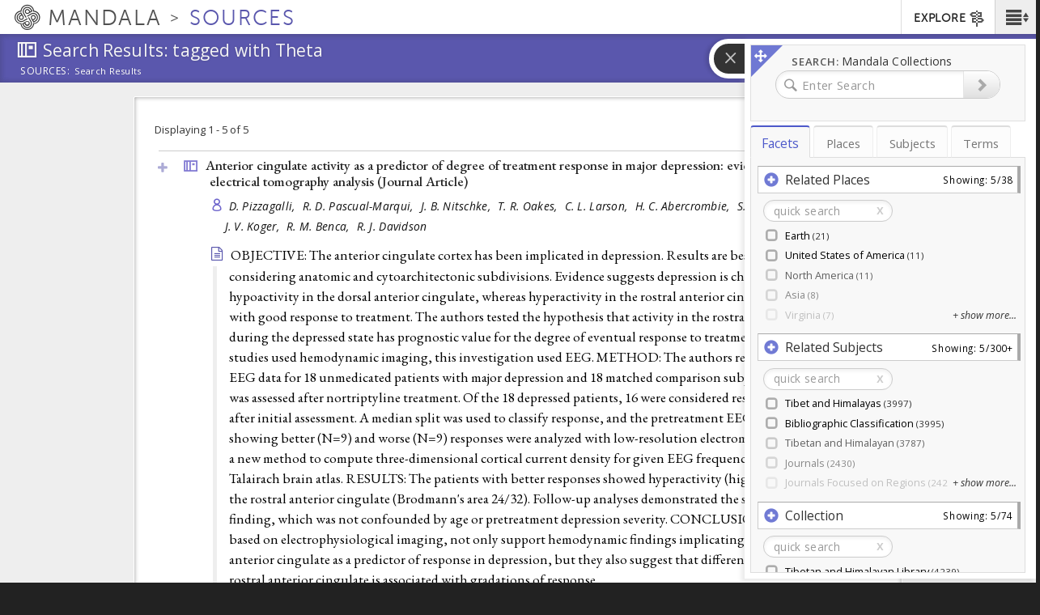

--- FILE ---
content_type: text/html; charset=utf-8
request_url: https://sources.mandala.library.virginia.edu/sources-search?field_zotero_collections=All&sort_by=sort_stripped_node_title&sort_order=ASC&condition_option=all&advanced_search_publication_year=range&search_text_zotero_tags=Theta&view_mode=collection
body_size: 18149
content:
<!DOCTYPE html>
<html lang="en" class="no-js">

<head> <!-- head had attribute: profile="http://www.w3.org/1999/xhtml/vocab" -->
  <meta charset="UTF-8" >
<meta http-equiv="X-UA-Compatible" content="IE=edge" >
<meta name="viewport" content="width=device-width, initial-scale=1" >
<link rel="shortcut icon" href="https://sources.mandala.library.virginia.edu/sites/all/themes/sources_theme/favicon.ico" type="image/vnd.microsoft.icon" />
<link rel="apple-touch-icon" sizes="180x180" href="/sites/all/themes/shanti_sarvaka/images/favicons/apple-touch-icon.png" />
<link rel="icon" type="image/png" sizes="32x32" href="/sites/all/themes/shanti_sarvaka/images/favicons/favicon-32x32.png" />
<meta name="description" content="Mandala Collections presents scholarly content published in an integrated platform drawn from diverse academic disciplines and media types." >
<link rel="icon" type="image/png" sizes="16x16" href="/sites/all/themes/shanti_sarvaka/images/favicons/favicon-16x16.png" />
<link rel="manifest" href="/sites/all/themes/shanti_sarvaka/images/favicons/manifest.json" />
<link rel="mask-icon" color="#5bbad5" href="/sites/all/themes/shanti_sarvaka/images/favicons/safari-pinned-tab.svg" />
<link rel="shortcut icon" href="/sites/all/themes/shanti_sarvaka/images/favicons/favicon.ico" />
<meta name="apple-mobile-web-app-title" content="SHANTI Mandala" >
<meta name="msapplication-config" content="/sites/all/themes/shanti_sarvaka/images/favicons/browserconfig.xml" >
<meta name="theme-color" content="#ffffff" >
<meta name="generator" content="Drupal 7 (https://www.drupal.org)" >
<link rel="canonical" href="https://sources.mandala.library.virginia.edu/sources-search" />
<link rel="shortlink" href="https://sources.mandala.library.virginia.edu/sources-search" />
  <title>Sources | Mandala Collections - Sources</title>
  <link href="https://fonts.googleapis.com/css?family=EB+Garamond:400,400i,500|Open+Sans:400,400i,600&amp;subset=cyrillic,cyrillic-ext,greek,greek-ext,latin-ext" rel="stylesheet">
    <link type="text/css" rel="stylesheet" href="https://sources.mandala.library.virginia.edu/sites/mandala-sources.lib.virginia.edu/files/css/css_xE-rWrJf-fncB6ztZfd2huxqgxu4WO-qwma6Xer30m4.css" media="all" />
<link type="text/css" rel="stylesheet" href="https://sources.mandala.library.virginia.edu/sites/mandala-sources.lib.virginia.edu/files/css/css_O-A149MN3uDjHyleLhWarmM_0ii9l1M-xNN1C8KaAu4.css" media="all" />
<link type="text/css" rel="stylesheet" href="https://sources.mandala.library.virginia.edu/sites/mandala-sources.lib.virginia.edu/files/css/css_DseDGL3phbcE1qusvBLz_Tc2-LXBG1ByNyJPu0NIZ6o.css" media="all" />
<link type="text/css" rel="stylesheet" href="https://sources.mandala.library.virginia.edu/sites/mandala-sources.lib.virginia.edu/files/css/css_TNBPvNu_TCyRlIQRQTC60jwcRj0XyTejoC7-4E-iDHs.css" media="all" />
<link type="text/css" rel="stylesheet" href="https://maxcdn.bootstrapcdn.com/bootstrap/3.3.4/css/bootstrap.min.css" media="all" />
<link type="text/css" rel="stylesheet" href="https://maxcdn.bootstrapcdn.com/bootstrap/3.3.4/css/bootstrap-theme.min.css" media="all" />
<link type="text/css" rel="stylesheet" href="https://sources.mandala.library.virginia.edu/sites/mandala-sources.lib.virginia.edu/files/css/css_4FntENWODQra8pO_uAnYjxIJcKNVOTOn0iLX9d6TeWE.css" media="all" />
  <script type="text/javascript" src="https://sources.mandala.library.virginia.edu/sites/all/themes/shanti_sarvaka/js/inc/other/modernizr-2.6.2.min.js?njzbwq"></script></head>
<body class="html not-front not-logged-in no-sidebars page-sources-search i18n-en " >
  <!--[if lte IE 10]><p class="ie-progressive">It appears you are using an older browser. Please consider a upgrading to a modern version of your browser to best enjoy this website.</p><![endif]-->
    <div class="wrap-all">
   <span class="sr-only"><a href=".main-content">Skip to main content</a> <a href="#search-flyout">Skip to search</a></span>
    <!-- Header Region -->
   <div class="site-banner">
    <div class="navbar navbar-default">

	      <nav class="navbar-buttons">
	        <span class="menu-icon menu-toggle" role="button" aria-label="Main Menu"><a href="#"><span class="sr-only">Main Menu</span><span class="icon shanticon-menu"></span></a></span><!-- desktop > 768 drilldown menu : main-menu -->
	        <span class="menu-explore menu-exploretoggle" role="button" aria-label="Explore Collections"><a href="#"><span>Explore</span><span class="icon shanticon-directions"></span></a></span><!-- mobile < 768 : collections -->
	      </nav>

        <h1 class="navbar-header">

                           <a href="https://mandala.library.virginia.edu/" class="logo-brand navbar-brand">
                <span class="icon shanticon-logo"></span>
                <span class="mandala">Mandala <em>Collections</em></span>
                              </a>

            
            <a href="/home" class="navbar-brand" title="Mandala Collections - Sources Homepage">
              <span class="site-slogan">Sources</span>
                                        </a>

        </h1>

	      <!-- HEADER REGION -->
	      <nav id="sarvaka-header" class="region navbar-collapse collapse navtop"> <!-- desktop display > 768 -->
	         <form class="form">
	         <fieldset>
	          <ul class="nav navbar-nav navbar-right">
		            <!-- If admin puts blocks in  header, render here -->
		                	<li id="collexplink" class="explore"><a href="#">EXPLORE<i class="icon shanticon-directions"></i></a></li>	
  	          </ul>
	         </fieldset>
	         </form>
	       </nav>
	       <!-- End of HEADER region -->
     </div>
     <!-- include shanti-explore-menu if it exists -->
     <section class="container opencollect collections"><nav class="row" role="navigation"> <div class="col-sm-12 col-md-10 col-md-offset-1"> <h4 class="collections-title">EXPLORE</h4><div class="shanti-collections"><ul><li><a href="https://mandala.library.virginia.edu/"><span class="icon shanticon-overview"></span>Home</a></li><li><a href="https://av.mandala.library.virginia.edu/"><span class="icon shanticon-audio-video"></span>Audio-Video</a></li><li><a href="https://images.mandala.library.virginia.edu/"><span class="icon shanticon-images"></span>Images</a></li><li><a href="https://sources.mandala.library.virginia.edu/"><span class="icon shanticon-sources"></span>Sources</a></li><li><a href="https://texts.mandala.library.virginia.edu/"><span class="icon shanticon-texts"></span>Texts</a></li><li><a href="https://visuals.mandala.library.virginia.edu/"><span class="icon shanticon-visuals"></span>Visuals</a></li><li><a href="https://mandala.library.virginia.edu/places"><span class="icon shanticon-places"></span>Places</a></li><li><a href="https://mandala.library.virginia.edu/subjects"><span class="icon shanticon-subjects"></span>Subjects</a></li><li><a href="https://mandala.library.virginia.edu/terms"><span class="icon shanticon-terms"></span>Terms</a></li><li><a href="https://confluence.its.virginia.edu/display/KB/Mandala+Suite+of+Tools" target="_blank"><span class="icon shanticon-"></span>Help Guide</a></li></ul></div></div><button class="close"> <span class="icon shanticon-cancel"></span> </button></nav></section>    </div>


    <!-- Begin Content Region -->
    <main class="main-wrapper container-fluid">
      <article class="main-content" role="main">
        <section class="row" role="banner">

          <!-- Banner Region -->
          <div class="titlearea banner">
           <div>
             <header role="banner">
                <h1 class="page-title"><span class="icon shanticon-sources"></span>
                  <span class="page-title-text"><span class="pt-prefix">Explore</span>
                Search Results: tagged with Theta</span>
                </h1>
              </header>
              <nav class="breadwrap" style="display:none;">
                <ol class='breadcrumb'><li><a href='#' term_id='all'>Sources:</a></li><li><a href='#' term_id='0'>Search Results</a><span class="icon shanticon-arrow3-right"></span></li></ol>              </nav>
              <div class="banner-content">
                  <div class="region region-banner">
    	
<div id="block-sources-views-custom-taxonomy-breadcrumb" class="block block-sources-views">

  	  
  <div class="content">
    <div class="library-dropdown breadcrumb-dropdown" term_id="all">
  <div class="inner-library">
    <div class="home-link-container">
      <a href="https://sources.mandala.library.virginia.edu">HOME</a>    </div>
    <div class="view-all-library-container">
      <a href="/sources-search?field_zotero_collections=All&amp;view_mode=collection" class="active">View all sources</a>    </div>
    <div class="breadcrumb-tree" id="column-all-sources"></div>
  </div>
</div>
  </div>
</div>

  </div>
              </div>
              <div class="banner-tabs">
                              </div>
            </div>
          </div>

        </section> <!-- End of Banner Row -->


        <!-- Begin Content Row -->
        <section class="row row-offcanvas " role="main">

          <!-- Sidebar First Region -->
          
          <!-- Begin Page Content -->
          <section class="content-section  ">

		        <button type="button" class="btn btn-default view-offcanvas-sidebar" data-toggle="offcanvas" style="display:none;">
	            <span class="icon"></span>
	          </button>

          	<!-- Message Area -->
          	
          	<!-- Main Content -->
            <div class="tab-content container-fluid">
              <article class="tab-pane main-col active" id="tab-overview">
              	                    <div class="region region-content">
    	
<div id="block-system-main" class="block block-system">

  	  
  <div class="content">
    <div class="view view-biblio-search-api view-id-biblio_search_api view-display-id-page view-dom-id-45be5b17a6895324788bd3a7421f37bd">
      
  
  <div class="shanti-filters clearfix">
    <div class="control-box-cell-header col-xs-12 col-md-3">
        Displaying 1 - 5 of 5    </div>

    <div class="control-box-cell-filters col-xs-12 col-md-5" >
            </div>

      </div>

      <div class="view-content">
        <div class="views-row views-row-1 views-row-odd views-row-first">
      
  <div class="views-field views-field-title">        <div class="source-icon-Journal Article title-link-container"><span class="icon shanticon-sources"></span><span class="icon shanticon-plus"></span><a href="/sources-search/biblio?field_zotero_collections=All&amp;sort_by=sort_stripped_node_title&amp;sort_order=ASC&amp;condition_option=all&amp;advanced_search_publication_year=range&amp;search_text_zotero_tags=Theta&amp;view_mode=collection&amp;page=0&amp;current_nid=22725">Anterior cingulate activity as a predictor of degree of treatment response in major depression: evidence from brain electrical tomography analysis (<span class="publication-type">Journal Article</span>)</a></div>  </div>  
  <div class="views-field views-field-biblio-authors">        <span class="field-content">  <ul>
                <li><a href="/sources-search?search_text_biblio_author=D.%20Pizzagalli&amp;view_mode=author" class="active">D. Pizzagalli, </a>&nbsp;</li>
                <li><a href="/sources-search?search_text_biblio_author=R.%20D.%20Pascual-Marqui&amp;view_mode=author" class="active">R. D. Pascual-Marqui, </a>&nbsp;</li>
                <li><a href="/sources-search?search_text_biblio_author=J.%20B.%20Nitschke&amp;view_mode=author" class="active">J. B. Nitschke, </a>&nbsp;</li>
                <li><a href="/sources-search?search_text_biblio_author=T.%20R.%20Oakes&amp;view_mode=author" class="active">T. R. Oakes, </a>&nbsp;</li>
                <li><a href="/sources-search?search_text_biblio_author=C.%20L.%20Larson&amp;view_mode=author" class="active">C. L. Larson, </a>&nbsp;</li>
                <li><a href="/sources-search?search_text_biblio_author=H.%20C.%20Abercrombie&amp;view_mode=author" class="active">H. C. Abercrombie, </a>&nbsp;</li>
                <li><a href="/sources-search?search_text_biblio_author=S.%20M.%20Schaefer&amp;view_mode=author" class="active">S. M. Schaefer, </a>&nbsp;</li>
                <li><a href="/sources-search?search_text_biblio_author=J.%20V.%20Koger&amp;view_mode=author" class="active">J. V. Koger, </a>&nbsp;</li>
                <li><a href="/sources-search?search_text_biblio_author=R.%20M.%20Benca&amp;view_mode=author" class="active">R. M. Benca, </a>&nbsp;</li>
                <li><a href="/sources-search?search_text_biblio_author=R.%20J.%20Davidson&amp;view_mode=author" class="active">R. J. Davidson</a>&nbsp;</li>
      </ul>
</span>  </div>  
  <div class="views-field views-field-biblio-abst-e">        <span class="field-content">OBJECTIVE: The anterior cingulate cortex has been implicated in depression. Results are best interpreted by considering anatomic and cytoarchitectonic subdivisions. Evidence suggests depression is characterized by hypoactivity in the dorsal anterior cingulate, whereas hyperactivity in the rostral anterior cingulate is associated with good response to treatment. The authors tested the hypothesis that activity in the rostral anterior cingulate during the depressed state has prognostic value for the degree of eventual response to treatment. Whereas prior studies used hemodynamic imaging, this investigation used EEG.
METHOD: The authors recorded 28-channel EEG data for 18 unmedicated patients with major depression and 18 matched comparison subjects. Clinical outcome was assessed after nortriptyline treatment. Of the 18 depressed patients, 16 were considered responders 4-6 months after initial assessment. A median split was used to classify response, and the pretreatment EEG data of patients showing better (N=9) and worse (N=9) responses were analyzed with low-resolution electromagnetic tomography, a new method to compute three-dimensional cortical current density for given EEG frequency bands according to a Talairach brain atlas.
RESULTS: The patients with better responses showed hyperactivity (higher theta activity) in the rostral anterior cingulate (Brodmann&#039;s area 24/32). Follow-up analyses demonstrated the specificity of this finding, which was not confounded by age or pretreatment depression severity.
CONCLUSIONS: These results, based on electrophysiological imaging, not only support hemodynamic findings implicating activation of the anterior cingulate as a predictor of response in depression, but they also suggest that differential activity in the rostral anterior cingulate is associated with gradations of response.</span>  </div>  
  <div class="views-field views-field-field-zotero-tags">    <strong class="views-label views-label-field-zotero-tags">Zotero Tags: </strong>    <span class="field-content">  <ul>
                      <li><a href="/sources-search?field_zotero_collections=All&amp;sort_by=sort_stripped_node_title&amp;sort_order=ASC&amp;condition_option=all&amp;advanced_search_publication_year=range&amp;search_text_zotero_tags=Adult&amp;view_mode=collection" class="active">Adult,</a>&nbsp;</li>
                      <li><a href="/sources-search?field_zotero_collections=All&amp;sort_by=sort_stripped_node_title&amp;sort_order=ASC&amp;condition_option=all&amp;advanced_search_publication_year=range&amp;search_text_zotero_tags=Antidepressive%20Agents%2C%20Tricyclic&amp;view_mode=collection" class="active">Antidepressive Agents, Tricyclic,</a>&nbsp;</li>
                      <li><a href="/sources-search?field_zotero_collections=All&amp;sort_by=sort_stripped_node_title&amp;sort_order=ASC&amp;condition_option=all&amp;advanced_search_publication_year=range&amp;search_text_zotero_tags=Brain%20mapping&amp;view_mode=collection" class="active">Brain mapping,</a>&nbsp;</li>
                      <li><a href="/sources-search?field_zotero_collections=All&amp;sort_by=sort_stripped_node_title&amp;sort_order=ASC&amp;condition_option=all&amp;advanced_search_publication_year=range&amp;search_text_zotero_tags=Davidson%20lab&amp;view_mode=collection" class="active">Davidson lab,</a>&nbsp;</li>
                      <li><a href="/sources-search?field_zotero_collections=All&amp;sort_by=sort_stripped_node_title&amp;sort_order=ASC&amp;condition_option=all&amp;advanced_search_publication_year=range&amp;search_text_zotero_tags=Depressive%20Disorder&amp;view_mode=collection" class="active">Depressive Disorder,</a>&nbsp;</li>
                      <li><a href="/sources-search?field_zotero_collections=All&amp;sort_by=sort_stripped_node_title&amp;sort_order=ASC&amp;condition_option=all&amp;advanced_search_publication_year=range&amp;search_text_zotero_tags=Electroencephalography&amp;view_mode=collection" class="active">Electroencephalography,</a>&nbsp;</li>
                      <li><a href="/sources-search?field_zotero_collections=All&amp;sort_by=sort_stripped_node_title&amp;sort_order=ASC&amp;condition_option=all&amp;advanced_search_publication_year=range&amp;search_text_zotero_tags=Electromagnetic%20Phenomena&amp;view_mode=collection" class="active">Electromagnetic Phenomena,</a>&nbsp;</li>
                      <li><a href="/sources-search?field_zotero_collections=All&amp;sort_by=sort_stripped_node_title&amp;sort_order=ASC&amp;condition_option=all&amp;advanced_search_publication_year=range&amp;search_text_zotero_tags=Female&amp;view_mode=collection" class="active">Female,</a>&nbsp;</li>
                      <li><a href="/sources-search?field_zotero_collections=All&amp;sort_by=sort_stripped_node_title&amp;sort_order=ASC&amp;condition_option=all&amp;advanced_search_publication_year=range&amp;search_text_zotero_tags=Gyrus%20Cinguli&amp;view_mode=collection" class="active">Gyrus Cinguli,</a>&nbsp;</li>
                      <li><a href="/sources-search?field_zotero_collections=All&amp;sort_by=sort_stripped_node_title&amp;sort_order=ASC&amp;condition_option=all&amp;advanced_search_publication_year=range&amp;search_text_zotero_tags=Humans&amp;view_mode=collection" class="active">Humans,</a>&nbsp;</li>
                      <li><a href="/sources-search?field_zotero_collections=All&amp;sort_by=sort_stripped_node_title&amp;sort_order=ASC&amp;condition_option=all&amp;advanced_search_publication_year=range&amp;search_text_zotero_tags=Imaging%2C%20Three-Dimensional&amp;view_mode=collection" class="active">Imaging, Three-Dimensional,</a>&nbsp;</li>
                      <li><a href="/sources-search?field_zotero_collections=All&amp;sort_by=sort_stripped_node_title&amp;sort_order=ASC&amp;condition_option=all&amp;advanced_search_publication_year=range&amp;search_text_zotero_tags=Male&amp;view_mode=collection" class="active">Male,</a>&nbsp;</li>
                      <li><a href="/sources-search?field_zotero_collections=All&amp;sort_by=sort_stripped_node_title&amp;sort_order=ASC&amp;condition_option=all&amp;advanced_search_publication_year=range&amp;search_text_zotero_tags=Nortriptyline&amp;view_mode=collection" class="active">Nortriptyline,</a>&nbsp;</li>
                      <li><a href="/sources-search?field_zotero_collections=All&amp;sort_by=sort_stripped_node_title&amp;sort_order=ASC&amp;condition_option=all&amp;advanced_search_publication_year=range&amp;search_text_zotero_tags=Personality%20Inventory&amp;view_mode=collection" class="active">Personality Inventory,</a>&nbsp;</li>
                      <li><a href="/sources-search?field_zotero_collections=All&amp;sort_by=sort_stripped_node_title&amp;sort_order=ASC&amp;condition_option=all&amp;advanced_search_publication_year=range&amp;search_text_zotero_tags=Prognosis&amp;view_mode=collection" class="active">Prognosis,</a>&nbsp;</li>
                      <li><a href="/sources-search?field_zotero_collections=All&amp;sort_by=sort_stripped_node_title&amp;sort_order=ASC&amp;condition_option=all&amp;advanced_search_publication_year=range&amp;search_text_zotero_tags=Theta%20Rhythm&amp;view_mode=collection" class="active">Theta Rhythm,</a>&nbsp;</li>
                      <li><a href="/sources-search?field_zotero_collections=All&amp;sort_by=sort_stripped_node_title&amp;sort_order=ASC&amp;condition_option=all&amp;advanced_search_publication_year=range&amp;search_text_zotero_tags=Tomography&amp;view_mode=collection" class="active">Tomography,</a>&nbsp;</li>
                      <li><a href="/sources-search?field_zotero_collections=All&amp;sort_by=sort_stripped_node_title&amp;sort_order=ASC&amp;condition_option=all&amp;advanced_search_publication_year=range&amp;search_text_zotero_tags=Treatment%20Outcome&amp;view_mode=collection" class="active">Treatment Outcome</a>&nbsp;</li>
      </ul>
</span>  </div>  
  <div class="views-field views-field-field-zotero-collections">    <strong class="views-label views-label-field-zotero-collections">Zotero Collections: </strong>    <span class="field-content">  <ul class="list-inline">
                      <li><a href="/sources-search?field_zotero_collections=5075&amp;view_mode=collection" class="active">Contexts of Contemplation Project</a></li>
      </ul>
</span>  </div>  
  <div class="views-field views-field-nothing-1">        <span class="field-content"><br></span>  </div>  </div>
  <div class="views-row views-row-2 views-row-even">
      
  <div class="views-field views-field-title">        <div class="source-icon-Journal Article title-link-container"><span class="icon shanticon-sources"></span><span class="icon shanticon-plus"></span><a href="/sources-search/biblio?field_zotero_collections=All&amp;sort_by=sort_stripped_node_title&amp;sort_order=ASC&amp;condition_option=all&amp;advanced_search_publication_year=range&amp;search_text_zotero_tags=Theta&amp;view_mode=collection&amp;page=1&amp;current_nid=22746">Coupling of theta activity and glucose metabolism in the human rostral anterior cingulate cortex: an EEG/PET study of normal and depressed subjects (<span class="publication-type">Journal Article</span>)</a></div>  </div>  
  <div class="views-field views-field-biblio-authors">        <span class="field-content">  <ul>
                <li><a href="/sources-search?search_text_biblio_author=Diego%20A.%20Pizzagalli&amp;view_mode=author" class="active">Diego A. Pizzagalli, </a>&nbsp;</li>
                <li><a href="/sources-search?search_text_biblio_author=Terrence%20R.%20Oakes&amp;view_mode=author" class="active">Terrence R. Oakes, </a>&nbsp;</li>
                <li><a href="/sources-search?search_text_biblio_author=Richard%20J.%20Davidson&amp;view_mode=author" class="active">Richard J. Davidson</a>&nbsp;</li>
      </ul>
</span>  </div>  
  <div class="views-field views-field-biblio-abst-e">        <span class="field-content">In rodents, theta rhythm has been linked to the hippocampal formation, as well as other regions, including the anterior cingulate cortex (ACC). To test the role of the ACC in theta rhythm, concurrent measurements of brain electrical activity (EEG) and glucose metabolism (PET) were performed in 29 subjects at baseline. EEG data were analyzed with a source localization technique that enabled voxelwise correlations of EEG and PET data. For theta, but not other bands, the rostral ACC (Brodmann areas 24/32) was the largest cluster with positive correlations between current density and glucose metabolism. Positive correlations were also found in right fronto-temporal regions. In control but not depressed subjects, theta within ACC and prefrontal/orbitofrontal regions was positively correlated. The results reveal a link between theta and cerebral metabolism in the ACC as well as disruption of functional connectivity within frontocingulate pathways in depression.</span>  </div>  
  <div class="views-field views-field-field-zotero-tags">    <strong class="views-label views-label-field-zotero-tags">Zotero Tags: </strong>    <span class="field-content">  <ul>
                      <li><a href="/sources-search?field_zotero_collections=All&amp;sort_by=sort_stripped_node_title&amp;sort_order=ASC&amp;condition_option=all&amp;advanced_search_publication_year=range&amp;search_text_zotero_tags=Adult&amp;view_mode=collection" class="active">Adult,</a>&nbsp;</li>
                      <li><a href="/sources-search?field_zotero_collections=All&amp;sort_by=sort_stripped_node_title&amp;sort_order=ASC&amp;condition_option=all&amp;advanced_search_publication_year=range&amp;search_text_zotero_tags=Brain%20Chemistry&amp;view_mode=collection" class="active">Brain Chemistry,</a>&nbsp;</li>
                      <li><a href="/sources-search?field_zotero_collections=All&amp;sort_by=sort_stripped_node_title&amp;sort_order=ASC&amp;condition_option=all&amp;advanced_search_publication_year=range&amp;search_text_zotero_tags=Cerebral%20Cortex&amp;view_mode=collection" class="active">Cerebral Cortex,</a>&nbsp;</li>
                      <li><a href="/sources-search?field_zotero_collections=All&amp;sort_by=sort_stripped_node_title&amp;sort_order=ASC&amp;condition_option=all&amp;advanced_search_publication_year=range&amp;search_text_zotero_tags=Data%20Interpretation%2C%20Statistical&amp;view_mode=collection" class="active">Data Interpretation, Statistical,</a>&nbsp;</li>
                      <li><a href="/sources-search?field_zotero_collections=All&amp;sort_by=sort_stripped_node_title&amp;sort_order=ASC&amp;condition_option=all&amp;advanced_search_publication_year=range&amp;search_text_zotero_tags=Davidson%20lab&amp;view_mode=collection" class="active">Davidson lab,</a>&nbsp;</li>
                      <li><a href="/sources-search?field_zotero_collections=All&amp;sort_by=sort_stripped_node_title&amp;sort_order=ASC&amp;condition_option=all&amp;advanced_search_publication_year=range&amp;search_text_zotero_tags=Depressive%20Disorder&amp;view_mode=collection" class="active">Depressive Disorder,</a>&nbsp;</li>
                      <li><a href="/sources-search?field_zotero_collections=All&amp;sort_by=sort_stripped_node_title&amp;sort_order=ASC&amp;condition_option=all&amp;advanced_search_publication_year=range&amp;search_text_zotero_tags=Electroencephalography&amp;view_mode=collection" class="active">Electroencephalography,</a>&nbsp;</li>
                      <li><a href="/sources-search?field_zotero_collections=All&amp;sort_by=sort_stripped_node_title&amp;sort_order=ASC&amp;condition_option=all&amp;advanced_search_publication_year=range&amp;search_text_zotero_tags=Female&amp;view_mode=collection" class="active">Female,</a>&nbsp;</li>
                      <li><a href="/sources-search?field_zotero_collections=All&amp;sort_by=sort_stripped_node_title&amp;sort_order=ASC&amp;condition_option=all&amp;advanced_search_publication_year=range&amp;search_text_zotero_tags=Fluorodeoxyglucose%20F18&amp;view_mode=collection" class="active">Fluorodeoxyglucose F18,</a>&nbsp;</li>
                      <li><a href="/sources-search?field_zotero_collections=All&amp;sort_by=sort_stripped_node_title&amp;sort_order=ASC&amp;condition_option=all&amp;advanced_search_publication_year=range&amp;search_text_zotero_tags=Glucose&amp;view_mode=collection" class="active">Glucose,</a>&nbsp;</li>
                      <li><a href="/sources-search?field_zotero_collections=All&amp;sort_by=sort_stripped_node_title&amp;sort_order=ASC&amp;condition_option=all&amp;advanced_search_publication_year=range&amp;search_text_zotero_tags=Humans&amp;view_mode=collection" class="active">Humans,</a>&nbsp;</li>
                      <li><a href="/sources-search?field_zotero_collections=All&amp;sort_by=sort_stripped_node_title&amp;sort_order=ASC&amp;condition_option=all&amp;advanced_search_publication_year=range&amp;search_text_zotero_tags=Image%20Processing%2C%20Computer-Assisted&amp;view_mode=collection" class="active">Image Processing, Computer-Assisted,</a>&nbsp;</li>
                      <li><a href="/sources-search?field_zotero_collections=All&amp;sort_by=sort_stripped_node_title&amp;sort_order=ASC&amp;condition_option=all&amp;advanced_search_publication_year=range&amp;search_text_zotero_tags=Male&amp;view_mode=collection" class="active">Male,</a>&nbsp;</li>
                      <li><a href="/sources-search?field_zotero_collections=All&amp;sort_by=sort_stripped_node_title&amp;sort_order=ASC&amp;condition_option=all&amp;advanced_search_publication_year=range&amp;search_text_zotero_tags=Radiopharmaceuticals&amp;view_mode=collection" class="active">Radiopharmaceuticals,</a>&nbsp;</li>
                      <li><a href="/sources-search?field_zotero_collections=All&amp;sort_by=sort_stripped_node_title&amp;sort_order=ASC&amp;condition_option=all&amp;advanced_search_publication_year=range&amp;search_text_zotero_tags=Theta%20Rhythm&amp;view_mode=collection" class="active">Theta Rhythm,</a>&nbsp;</li>
                      <li><a href="/sources-search?field_zotero_collections=All&amp;sort_by=sort_stripped_node_title&amp;sort_order=ASC&amp;condition_option=all&amp;advanced_search_publication_year=range&amp;search_text_zotero_tags=Tomography%2C%20Emission-Computed&amp;view_mode=collection" class="active">Tomography, Emission-Computed</a>&nbsp;</li>
      </ul>
</span>  </div>  
  <div class="views-field views-field-field-zotero-collections">    <strong class="views-label views-label-field-zotero-collections">Zotero Collections: </strong>    <span class="field-content">  <ul class="list-inline">
                      <li><a href="/sources-search?field_zotero_collections=5075&amp;view_mode=collection" class="active">Contexts of Contemplation Project</a></li>
      </ul>
</span>  </div>  
  <div class="views-field views-field-nothing-1">        <span class="field-content"><br></span>  </div>  </div>
  <div class="views-row views-row-3 views-row-odd">
      
  <div class="views-field views-field-title">        <div class="source-icon-Journal Article title-link-container"><span class="icon shanticon-sources"></span><span class="icon shanticon-plus"></span><a href="/sources-search/biblio?field_zotero_collections=All&amp;sort_by=sort_stripped_node_title&amp;sort_order=ASC&amp;condition_option=all&amp;advanced_search_publication_year=range&amp;search_text_zotero_tags=Theta&amp;view_mode=collection&amp;page=2&amp;current_nid=21783">Event-related delta, theta, alpha and gamma correlates to auditory oddball processing during Vipassana meditation (<span class="publication-type">Journal Article</span>)</a></div>  </div>  
  <div class="views-field views-field-biblio-authors">        <span class="field-content">  <ul>
                <li><a href="/sources-search?search_text_biblio_author=B.%20Rael%20Cahn&amp;view_mode=author" class="active">B. Rael Cahn, </a>&nbsp;</li>
                <li><a href="/sources-search?search_text_biblio_author=Arnaud%20Delorme&amp;view_mode=author" class="active">Arnaud Delorme, </a>&nbsp;</li>
                <li><a href="/sources-search?search_text_biblio_author=John%20Polich&amp;view_mode=author" class="active">John Polich</a>&nbsp;</li>
      </ul>
</span>  </div>  
  <div class="views-field views-field-biblio-abst-e">        <span class="field-content">Long-term Vipassana meditators sat in meditation vs. a control (instructed mind wandering) states for 25 min, electroencephalography (EEG) was recorded and condition order counterbalanced. For the last 4 min, a three-stimulus auditory oddball series was presented during both meditation and control periods through headphones and no task imposed. Time-frequency analysis demonstrated that meditation relative to the control condition evinced decreased evoked delta (2–4 Hz) power to distracter stimuli concomitantly with a greater event-related reduction of late (500–900 ms) alpha-1 (8–10 Hz) activity, which indexed altered dynamics of attentional engagement to distracters. Additionally, standard stimuli were associated with increased early event-related alpha phase synchrony (inter-trial coherence) and evoked theta (4–8 Hz) phase synchrony, suggesting enhanced processing of the habituated standard background stimuli. Finally, during meditation, there was a greater differential early-evoked gamma power to the different stimulus classes. Correlation analysis indicated that this effect stemmed from a meditation state-related increase in early distracter-evoked gamma power and phase synchrony specific to longer-term expert practitioners. The findings suggest that Vipassana meditation evokes a brain state of enhanced perceptual clarity and decreased automated reactivity.</span>  </div>  
  <div class="views-field views-field-field-zotero-tags">    <strong class="views-label views-label-field-zotero-tags">Zotero Tags: </strong>    <span class="field-content">  <ul>
                      <li><a href="/sources-search?field_zotero_collections=All&amp;sort_by=sort_stripped_node_title&amp;sort_order=ASC&amp;condition_option=all&amp;advanced_search_publication_year=range&amp;search_text_zotero_tags=Alpha&amp;view_mode=collection" class="active">Alpha,</a>&nbsp;</li>
                      <li><a href="/sources-search?field_zotero_collections=All&amp;sort_by=sort_stripped_node_title&amp;sort_order=ASC&amp;condition_option=all&amp;advanced_search_publication_year=range&amp;search_text_zotero_tags=Electroencephalography%20%28EEG%29&amp;view_mode=collection" class="active">Electroencephalography (EEG),</a>&nbsp;</li>
                      <li><a href="/sources-search?field_zotero_collections=All&amp;sort_by=sort_stripped_node_title&amp;sort_order=ASC&amp;condition_option=all&amp;advanced_search_publication_year=range&amp;search_text_zotero_tags=Gamma&amp;view_mode=collection" class="active">Gamma,</a>&nbsp;</li>
                      <li><a href="/sources-search?field_zotero_collections=All&amp;sort_by=sort_stripped_node_title&amp;sort_order=ASC&amp;condition_option=all&amp;advanced_search_publication_year=range&amp;search_text_zotero_tags=Insight%20meditation%20%28vipa%C5%9Byan%C4%81/vipassan%C4%81%2C%20lhaktong%29&amp;view_mode=collection" class="active">Insight meditation (vipaśyanā/vipassanā, lhaktong),</a>&nbsp;</li>
                      <li><a href="/sources-search?field_zotero_collections=All&amp;sort_by=sort_stripped_node_title&amp;sort_order=ASC&amp;condition_option=all&amp;advanced_search_publication_year=range&amp;search_text_zotero_tags=Meditation&amp;view_mode=collection" class="active">Meditation,</a>&nbsp;</li>
                      <li><a href="/sources-search?field_zotero_collections=All&amp;sort_by=sort_stripped_node_title&amp;sort_order=ASC&amp;condition_option=all&amp;advanced_search_publication_year=range&amp;search_text_zotero_tags=Phase%20synchrony&amp;view_mode=collection" class="active">Phase synchrony,</a>&nbsp;</li>
                      <li><a href="/sources-search?field_zotero_collections=All&amp;sort_by=sort_stripped_node_title&amp;sort_order=ASC&amp;condition_option=all&amp;advanced_search_publication_year=range&amp;search_text_zotero_tags=Spectral%20power&amp;view_mode=collection" class="active">Spectral power,</a>&nbsp;</li>
                      <li><a href="/sources-search?field_zotero_collections=All&amp;sort_by=sort_stripped_node_title&amp;sort_order=ASC&amp;condition_option=all&amp;advanced_search_publication_year=range&amp;search_text_zotero_tags=Theta&amp;view_mode=collection" class="active">Theta,</a>&nbsp;</li>
                      <li><a href="/sources-search?field_zotero_collections=All&amp;sort_by=sort_stripped_node_title&amp;sort_order=ASC&amp;condition_option=all&amp;advanced_search_publication_year=range&amp;search_text_zotero_tags=Vipassana&amp;view_mode=collection" class="active">Vipassana,</a>&nbsp;</li>
                      <li><a href="/sources-search?field_zotero_collections=All&amp;sort_by=sort_stripped_node_title&amp;sort_order=ASC&amp;condition_option=all&amp;advanced_search_publication_year=range&amp;search_text_zotero_tags=Wavelet&amp;view_mode=collection" class="active">Wavelet</a>&nbsp;</li>
      </ul>
</span>  </div>  
  <div class="views-field views-field-field-zotero-collections">    <strong class="views-label views-label-field-zotero-collections">Zotero Collections: </strong>    <span class="field-content">  <ul class="list-inline">
                      <li><a href="/sources-search?field_zotero_collections=3039&amp;view_mode=collection" class="active">Contemplation by Applied Subject, </a></li>
                      <li><a href="/sources-search?field_zotero_collections=3092&amp;view_mode=collection" class="active">Neuroscience and Contemplation, </a></li>
                      <li><a href="/sources-search?field_zotero_collections=3091&amp;view_mode=collection" class="active">Science and Contemplation</a></li>
      </ul>
</span>  </div>  
  <div class="views-field views-field-nothing-1">        <span class="field-content"><br></span>  </div>  </div>
  <div class="views-row views-row-4 views-row-even">
      
  <div class="views-field views-field-title">        <div class="source-icon-Journal Article title-link-container"><span class="icon shanticon-sources"></span><span class="icon shanticon-plus"></span><a href="/sources-search/biblio?field_zotero_collections=All&amp;sort_by=sort_stripped_node_title&amp;sort_order=ASC&amp;condition_option=all&amp;advanced_search_publication_year=range&amp;search_text_zotero_tags=Theta&amp;view_mode=collection&amp;page=3&amp;current_nid=21599">Theta activity and meditative states: spectral changes during concentrative meditation (<span class="publication-type">Journal Article</span>)</a></div>  </div>  
  <div class="views-field views-field-biblio-authors">        <span class="field-content">  <ul>
                <li><a href="/sources-search?search_text_biblio_author=Shruti%20Baijal&amp;view_mode=author" class="active">Shruti Baijal, </a>&nbsp;</li>
                <li><a href="/sources-search?search_text_biblio_author=Narayanan%20Srinivasan&amp;view_mode=author" class="active">Narayanan Srinivasan</a>&nbsp;</li>
      </ul>
</span>  </div>  
  <div class="views-field views-field-biblio-abst-e">        <span class="field-content">Brain oscillatory activity is associated with different cognitive processes and plays a critical role in meditation. In this study, we investigated the temporal dynamics of oscillatory changes during Sahaj Samadhi meditation (a concentrative form of meditation that is part of Sudarshan Kriya yoga). EEG was recorded during Sudarshan Kriya yoga meditation for meditators and relaxation for controls. Spectral and coherence analysis was performed for the whole duration as well as specific blocks extracted from the initial, middle, and end portions of Sahaj Samadhi meditation or relaxation. The generation of distinct meditative states of consciousness was marked by distinct changes in spectral powers especially enhanced theta band activity during deep meditation in the frontal areas. Meditators also exhibited increased theta coherence compared to controls. The emergence of the slow frequency waves in the attention-related frontal regions provides strong support to the existing claims of frontal theta in producing meditative states along with trait effects in attentional processing. Interestingly, increased frontal theta activity was accompanied reduced activity (deactivation) in parietal–occipital areas signifying reduction in processing associated with self, space and, time.</span>  </div>  
  <div class="views-field views-field-field-zotero-tags">    <strong class="views-label views-label-field-zotero-tags">Zotero Tags: </strong>    <span class="field-content">  <ul>
                      <li><a href="/sources-search?field_zotero_collections=All&amp;sort_by=sort_stripped_node_title&amp;sort_order=ASC&amp;condition_option=all&amp;advanced_search_publication_year=range&amp;search_text_zotero_tags=Artificial%20intelligence%20%28incl.%20robotics%29&amp;view_mode=collection" class="active">Artificial intelligence (incl. robotics),</a>&nbsp;</li>
                      <li><a href="/sources-search?field_zotero_collections=All&amp;sort_by=sort_stripped_node_title&amp;sort_order=ASC&amp;condition_option=all&amp;advanced_search_publication_year=range&amp;search_text_zotero_tags=Behavioral%20science&amp;view_mode=collection" class="active">Behavioral science,</a>&nbsp;</li>
                      <li><a href="/sources-search?field_zotero_collections=All&amp;sort_by=sort_stripped_node_title&amp;sort_order=ASC&amp;condition_option=all&amp;advanced_search_publication_year=range&amp;search_text_zotero_tags=Coherence&amp;view_mode=collection" class="active">Coherence,</a>&nbsp;</li>
                      <li><a href="/sources-search?field_zotero_collections=All&amp;sort_by=sort_stripped_node_title&amp;sort_order=ASC&amp;condition_option=all&amp;advanced_search_publication_year=range&amp;search_text_zotero_tags=Electroencephalography%20%28EEG%29&amp;view_mode=collection" class="active">Electroencephalography (EEG),</a>&nbsp;</li>
                      <li><a href="/sources-search?field_zotero_collections=All&amp;sort_by=sort_stripped_node_title&amp;sort_order=ASC&amp;condition_option=all&amp;advanced_search_publication_year=range&amp;search_text_zotero_tags=Meditation&amp;view_mode=collection" class="active">Meditation,</a>&nbsp;</li>
                      <li><a href="/sources-search?field_zotero_collections=All&amp;sort_by=sort_stripped_node_title&amp;sort_order=ASC&amp;condition_option=all&amp;advanced_search_publication_year=range&amp;search_text_zotero_tags=Neuroscience&amp;view_mode=collection" class="active">Neuroscience,</a>&nbsp;</li>
                      <li><a href="/sources-search?field_zotero_collections=All&amp;sort_by=sort_stripped_node_title&amp;sort_order=ASC&amp;condition_option=all&amp;advanced_search_publication_year=range&amp;search_text_zotero_tags=Spectral%20analysis&amp;view_mode=collection" class="active">Spectral analysis,</a>&nbsp;</li>
                      <li><a href="/sources-search?field_zotero_collections=All&amp;sort_by=sort_stripped_node_title&amp;sort_order=ASC&amp;condition_option=all&amp;advanced_search_publication_year=range&amp;search_text_zotero_tags=Theta%20oscillations&amp;view_mode=collection" class="active">Theta oscillations</a>&nbsp;</li>
      </ul>
</span>  </div>  
  <div class="views-field views-field-field-zotero-collections">    <strong class="views-label views-label-field-zotero-collections">Zotero Collections: </strong>    <span class="field-content">  <ul class="list-inline">
                      <li><a href="/sources-search?field_zotero_collections=3039&amp;view_mode=collection" class="active">Contemplation by Applied Subject, </a></li>
                      <li><a href="/sources-search?field_zotero_collections=3092&amp;view_mode=collection" class="active">Neuroscience and Contemplation, </a></li>
                      <li><a href="/sources-search?field_zotero_collections=3102&amp;view_mode=collection" class="active">Cognition and Contemplation, </a></li>
                      <li><a href="/sources-search?field_zotero_collections=3096&amp;view_mode=collection" class="active">Psychology and Contemplation, </a></li>
                      <li><a href="/sources-search?field_zotero_collections=3091&amp;view_mode=collection" class="active">Science and Contemplation</a></li>
      </ul>
</span>  </div>  
  <div class="views-field views-field-nothing-1">        <span class="field-content"><br></span>  </div>  </div>
  <div class="views-row views-row-5 views-row-odd views-row-last">
      
  <div class="views-field views-field-title">        <div class="source-icon-Journal Article title-link-container"><span class="icon shanticon-sources"></span><span class="icon shanticon-plus"></span><a href="/sources-search/biblio?field_zotero_collections=All&amp;sort_by=sort_stripped_node_title&amp;sort_order=ASC&amp;condition_option=all&amp;advanced_search_publication_year=range&amp;search_text_zotero_tags=Theta&amp;view_mode=collection&amp;page=4&amp;current_nid=23149">Theta phase synchrony and conscious target perception: impact of intensive mental training (<span class="publication-type">Journal Article</span>)</a></div>  </div>  
  <div class="views-field views-field-biblio-authors">        <span class="field-content">  <ul>
                <li><a href="/sources-search?search_text_biblio_author=Heleen%20A.%20Slagter&amp;view_mode=author" class="active">Heleen A. Slagter, </a>&nbsp;</li>
                <li><a href="/sources-search?search_text_biblio_author=Antoine%20Lutz&amp;view_mode=author" class="active">Antoine Lutz, </a>&nbsp;</li>
                <li><a href="/sources-search?search_text_biblio_author=Lawrence%20L.%20Greischar&amp;view_mode=author" class="active">Lawrence L. Greischar, </a>&nbsp;</li>
                <li><a href="/sources-search?search_text_biblio_author=Sander%20Nieuwenhuis&amp;view_mode=author" class="active">Sander Nieuwenhuis, </a>&nbsp;</li>
                <li><a href="/sources-search?search_text_biblio_author=Richard%20J.%20Davidson&amp;view_mode=author" class="active">Richard J. Davidson</a>&nbsp;</li>
      </ul>
</span>  </div>  
  <div class="views-field views-field-biblio-abst-e">        <span class="field-content">The information processing capacity of the human mind is limited, as is evidenced by the attentional blink-a deficit in identifying the second of two targets (T1 and T2) presented in close succession. This deficit is thought to result from an overinvestment of limited resources in T1 processing. We previously reported that intensive mental training in a style of meditation aimed at reducing elaborate object processing, reduced brain resource allocation to T1, and improved T2 accuracy [Slagter, H. A., Lutz, A., Greischar, L. L., Francis, A. D., Nieuwenhuis, S., Davis, J., et al. Mental training affects distribution of limited brain resources. PloS Biology, 5, e138, 2007]. Here we report EEG spectral analyses to examine the possibility that this reduction in elaborate T1 processing rendered the system more available to process new target information, as indexed by T2-locked phase variability. Intensive mental training was associated with decreased cross-trial variability in the phase of oscillatory theta activity after successfully detected T2s, in particular, for those individuals who showed the greatest reduction in brain resource allocation to T1. These data implicate theta phase locking in conscious target perception, and suggest that after mental training the cognitive system is more rapidly available to process new target information. Mental training was not associated with changes in the amplitude of T2-induced responses or oscillatory activity before task onset. In combination, these findings illustrate the usefulness of systematic mental training in the study of the human mind by revealing the neural mechanisms that enable the brain to successfully represent target information.</span>  </div>  
  <div class="views-field views-field-field-zotero-tags">    <strong class="views-label views-label-field-zotero-tags">Zotero Tags: </strong>    <span class="field-content">  <ul>
                      <li><a href="/sources-search?field_zotero_collections=All&amp;sort_by=sort_stripped_node_title&amp;sort_order=ASC&amp;condition_option=all&amp;advanced_search_publication_year=range&amp;search_text_zotero_tags=Adult&amp;view_mode=collection" class="active">Adult,</a>&nbsp;</li>
                      <li><a href="/sources-search?field_zotero_collections=All&amp;sort_by=sort_stripped_node_title&amp;sort_order=ASC&amp;condition_option=all&amp;advanced_search_publication_year=range&amp;search_text_zotero_tags=Analysis%20of%20Variance&amp;view_mode=collection" class="active">Analysis of Variance,</a>&nbsp;</li>
                      <li><a href="/sources-search?field_zotero_collections=All&amp;sort_by=sort_stripped_node_title&amp;sort_order=ASC&amp;condition_option=all&amp;advanced_search_publication_year=range&amp;search_text_zotero_tags=Attentional%20Blink&amp;view_mode=collection" class="active">Attentional Blink,</a>&nbsp;</li>
                      <li><a href="/sources-search?field_zotero_collections=All&amp;sort_by=sort_stripped_node_title&amp;sort_order=ASC&amp;condition_option=all&amp;advanced_search_publication_year=range&amp;search_text_zotero_tags=Brain%20mapping&amp;view_mode=collection" class="active">Brain mapping,</a>&nbsp;</li>
                      <li><a href="/sources-search?field_zotero_collections=All&amp;sort_by=sort_stripped_node_title&amp;sort_order=ASC&amp;condition_option=all&amp;advanced_search_publication_year=range&amp;search_text_zotero_tags=Consciousness&amp;view_mode=collection" class="active">Consciousness,</a>&nbsp;</li>
                      <li><a href="/sources-search?field_zotero_collections=All&amp;sort_by=sort_stripped_node_title&amp;sort_order=ASC&amp;condition_option=all&amp;advanced_search_publication_year=range&amp;search_text_zotero_tags=Contingent%20Negative%20Variation&amp;view_mode=collection" class="active">Contingent Negative Variation,</a>&nbsp;</li>
                      <li><a href="/sources-search?field_zotero_collections=All&amp;sort_by=sort_stripped_node_title&amp;sort_order=ASC&amp;condition_option=all&amp;advanced_search_publication_year=range&amp;search_text_zotero_tags=Davidson%20lab&amp;view_mode=collection" class="active">Davidson lab,</a>&nbsp;</li>
                      <li><a href="/sources-search?field_zotero_collections=All&amp;sort_by=sort_stripped_node_title&amp;sort_order=ASC&amp;condition_option=all&amp;advanced_search_publication_year=range&amp;search_text_zotero_tags=Female&amp;view_mode=collection" class="active">Female,</a>&nbsp;</li>
                      <li><a href="/sources-search?field_zotero_collections=All&amp;sort_by=sort_stripped_node_title&amp;sort_order=ASC&amp;condition_option=all&amp;advanced_search_publication_year=range&amp;search_text_zotero_tags=Humans&amp;view_mode=collection" class="active">Humans,</a>&nbsp;</li>
                      <li><a href="/sources-search?field_zotero_collections=All&amp;sort_by=sort_stripped_node_title&amp;sort_order=ASC&amp;condition_option=all&amp;advanced_search_publication_year=range&amp;search_text_zotero_tags=Male&amp;view_mode=collection" class="active">Male,</a>&nbsp;</li>
                      <li><a href="/sources-search?field_zotero_collections=All&amp;sort_by=sort_stripped_node_title&amp;sort_order=ASC&amp;condition_option=all&amp;advanced_search_publication_year=range&amp;search_text_zotero_tags=Middle%20Aged&amp;view_mode=collection" class="active">Middle Aged,</a>&nbsp;</li>
                      <li><a href="/sources-search?field_zotero_collections=All&amp;sort_by=sort_stripped_node_title&amp;sort_order=ASC&amp;condition_option=all&amp;advanced_search_publication_year=range&amp;search_text_zotero_tags=Negotiating&amp;view_mode=collection" class="active">Negotiating,</a>&nbsp;</li>
                      <li><a href="/sources-search?field_zotero_collections=All&amp;sort_by=sort_stripped_node_title&amp;sort_order=ASC&amp;condition_option=all&amp;advanced_search_publication_year=range&amp;search_text_zotero_tags=Photic%20Stimulation&amp;view_mode=collection" class="active">Photic Stimulation,</a>&nbsp;</li>
                      <li><a href="/sources-search?field_zotero_collections=All&amp;sort_by=sort_stripped_node_title&amp;sort_order=ASC&amp;condition_option=all&amp;advanced_search_publication_year=range&amp;search_text_zotero_tags=Reaction%20Time&amp;view_mode=collection" class="active">Reaction Time,</a>&nbsp;</li>
                      <li><a href="/sources-search?field_zotero_collections=All&amp;sort_by=sort_stripped_node_title&amp;sort_order=ASC&amp;condition_option=all&amp;advanced_search_publication_year=range&amp;search_text_zotero_tags=Theta%20Rhythm&amp;view_mode=collection" class="active">Theta Rhythm,</a>&nbsp;</li>
                      <li><a href="/sources-search?field_zotero_collections=All&amp;sort_by=sort_stripped_node_title&amp;sort_order=ASC&amp;condition_option=all&amp;advanced_search_publication_year=range&amp;search_text_zotero_tags=Time%20Factors&amp;view_mode=collection" class="active">Time Factors,</a>&nbsp;</li>
                      <li><a href="/sources-search?field_zotero_collections=All&amp;sort_by=sort_stripped_node_title&amp;sort_order=ASC&amp;condition_option=all&amp;advanced_search_publication_year=range&amp;search_text_zotero_tags=Young%20adult&amp;view_mode=collection" class="active">Young adult</a>&nbsp;</li>
      </ul>
</span>  </div>  
  <div class="views-field views-field-field-zotero-collections">    <strong class="views-label views-label-field-zotero-collections">Zotero Collections: </strong>    <span class="field-content">  <ul class="list-inline">
                      <li><a href="/sources-search?field_zotero_collections=5075&amp;view_mode=collection" class="active">Contexts of Contemplation Project</a></li>
      </ul>
</span>  </div>  
  <div class="views-field views-field-nothing-1">        <span class="field-content"><br></span>  </div>  </div>
    </div>
  
  
  
  
  
  
</div>  </div>
</div>

  </div>
              </article>
            </div>
          </section>
          <!-- END Content -->

          <!-- Sidebar Second Region -->
                  </section>

        <a href="#" class="back-to-top" role="button" aria-label="Back to Top of Page"><span class="icon fa"></span></a>
      </article>

		  <!-- Search Flyout -->
		              <div id="search-flyout" class="region extruder right" role="search" style="display: none;">
                 <span id="btn-collapse-flyout" class="icon shanticon-arrow-end-right btn-collapse-flyout" type="button" aria-label="Collapse Search Flyout"></span>
  <div class="region region-search-flyout">
    <section class="input-section" style="display:none;"> 	
<div id="block-search-form--2" class="block block-search">

  	  
  <div class="content">
    <form autocomplete="off" class="form" action="/sources-search?field_zotero_collections=All&amp;sort_by=sort_stripped_node_title&amp;sort_order=ASC&amp;condition_option=all&amp;advanced_search_publication_year=range&amp;search_text_zotero_tags=Theta&amp;view_mode=collection" method="post" id="search-block-form" accept-charset="UTF-8"><div>
     <fieldset>

        <div class="search-group">
          <div class="input-group">
				  	 <label><span>Search: </span>Mandala Collections</label><div class="form-item form-type-textfield form-item-search-block-form">
  <label class="element-invisible" for="edit-search-block-form--2">Search </label>
 <input placeholder="Enter Search" class="form-control form-text" type="text" id="edit-search-block-form--2" name="search_block_form" value="" />
</div>
              <span class="icon shanticon-magnify"></span>
				  	<div class="input-group-btn">
				  		<div class="form-actions form-wrapper" id="edit-actions"><button  class="btn btn-default form-submit btn-icon" type="submit" id="edit-submit" name="op" value=""><span class="glyphicon glyphicon-chevron-right"></span> <span></span></button></div>				  		<button type="reset" class="btn searchreset" style="display:none;"><span class="icon"></span></button>
				  	</div>

				  	<input type="hidden" name="form_build_id" value="form-19Zt16V9wiMvRGtYRm0juRIK8gfLOJMowQp1o8kjBw8" />
<input type="hidden" name="form_id" value="search_block_form" />

				  </div>

		 </fieldset></div></form>  </div>
</div>

</section><section class="view-section"><div class="facet-search-messages"><div class="facet-search-error">Loading error.</div></div><div id="kmfacet-list" class="active-kmfaceted-list kmap-filter-box shanti-kmaps-processed" style="display:none;"></div><ul class="nav nav-tabs"><li class="km-facet-tab kmaps-integrated-search-kmaps-facets active"><a href=".kmaps-integrated-search-kmaps-facets" data-toggle="tab">Facets</a></li><li class="km-facet-tab kmaps-integrated-search-kmaps-1"><a href=".kmaps-integrated-search-kmaps-1" data-toggle="tab">Places</a></li><li class="km-facet-tab kmaps-integrated-search-kmaps-2"><a href=".kmaps-integrated-search-kmaps-2" data-toggle="tab">Subjects</a></li><li class="km-facet-tab kmaps-integrated-search-kmaps-3"><a href=".kmaps-integrated-search-kmaps-3" data-toggle="tab">Terms</a></li></ul><div class="tab-content"><div class="km-facet-div kmaps-integrated-search-kmaps-facets treeview tab-pane active">
<div id="block-kmaps-integrated-search-kmaps-facets" class="block block-kmaps-integrated-search">
  <div class="content">
    
<div id="kmaps-facets-block-kmaps_facets" class="kmaps-integrated-search-block-facets">
  <div id="facetpicker">

  </div><!-- end #facetpicker -->
</div><!-- end #kmaps-facets-block-<delta> -->
  </div><!-- end content -->
</div><!-- end block -->

</div><div class="km-facet-div kmaps-integrated-search-kmaps-1 treeview tab-pane">
<div id="block-kmaps-integrated-search-kmaps-1" class="block block-kmaps-integrated-search">
  <div class="content">
    <div id="kmaps-facets-block-kmaps_1" class="kmaps-integrated-search-block">
  <div class="content">
    <div id="kmtree-kmaps_1"
					data-delta="kmaps_1"
					data-kmtype="places"
					data-kmroot=""p
          data-kmclick="navigate"
					class="kmapfacetedtree kmaps-integrated-search-block">
		<!-- Content created through Fancytree JS using kmtype and kmroot. See shanti_kmaps_facet.js. -->
		</div> <!-- end kmtree -->
  </div><!-- end content -->
</div><!-- end kmaps-facets-block-<delta> -->
  </div><!-- end content -->
</div><!-- end block -->

</div><div class="km-facet-div kmaps-integrated-search-kmaps-2 treeview tab-pane">
<div id="block-kmaps-integrated-search-kmaps-2" class="block block-kmaps-integrated-search">
  <div class="content">
    <div id="kmaps-facets-block-kmaps_2" class="kmaps-integrated-search-block">
  <div class="content">
    <div id="kmtree-kmaps_2"
					data-delta="kmaps_2"
					data-kmtype="subjects"
					data-kmroot="192 4833 8868 2693 5806 5807 5805 6404 6403 6793 20 6844 2823 5810 5813 5809 5808 5812 6670 302 301 2688 7174 6664 6669 274"p
          data-kmclick="navigate"
					class="kmapfacetedtree kmaps-integrated-search-block">
		<!-- Content created through Fancytree JS using kmtype and kmroot. See shanti_kmaps_facet.js. -->
		</div> <!-- end kmtree -->
  </div><!-- end content -->
</div><!-- end kmaps-facets-block-<delta> -->
  </div><!-- end content -->
</div><!-- end block -->

</div><div class="km-facet-div kmaps-integrated-search-kmaps-3 treeview tab-pane">
<div id="block-kmaps-integrated-search-kmaps-3" class="block block-kmaps-integrated-search">
  <div class="content">
    <div id="kmaps-facets-block-kmaps_3" class="kmaps-integrated-search-block">
  <div class="content">
    <div id="kmtree-kmaps_3"
					data-delta="kmaps_3"
					data-kmtype="terms"
					data-kmroot=""p
          data-kmclick="navigate"
					class="kmapfacetedtree kmaps-integrated-search-block">
		<!-- Content created through Fancytree JS using kmtype and kmroot. See shanti_kmaps_facet.js. -->
		</div> <!-- end kmtree -->
  </div><!-- end content -->
</div><!-- end kmaps-facets-block-<delta> -->
  </div><!-- end content -->
</div><!-- end block -->

</div></div></section>  </div>
            </div>

            <!-- BEGIN faceted search results -->
            <section id="faceted-search-results" class="faceted-search-results mandala-sliding-panel right-panel search-flyout-collapsed off" style="display:none;" aria-expanded="false" aria-label="Search Results Sliding Panel">
              <!-- INSERT RESULTS TEMPLATE DATA -->
            </section>
	    
    </main> <!-- End Main Content -->


  <!-- LOAD menus -->
  <section id="menu" class="menu-main" style="display:none;">
    <nav id="menu-drill">
     <ul><li><h3><em>Main Menu</em></h3>
          <a class="link-blocker"></a>
       </li><li><a href="/collections/all">All Collections</a></li><li><a href="https://mandala.library.virginia.edu/contact" target="_blank">Contact Us</a></li><li><a href="https://wiki.shanti.virginia.edu/display/KB/Sources+in+Mandala" target="_blank">Help Guide</a></li><li><a href="/saml_login">Log in via Netbadge</a></li></ul>    </nav>
  </section><!-- END menu -->

</div> <!-- End wrap-all -->

<!-- Footer -->
<footer class="footer">
  <div>
        <p class="rights">&copy; 2025 All Rights Reserved</p>
  </div>
</footer>

<!-- Admin Footer -->
<div id="admin-footer">
  </div>
<div id="mandala-veil-bg"></div>
  <script type="text/javascript" src="//ajax.googleapis.com/ajax/libs/jquery/1.12.4/jquery.js"></script>
<script type="text/javascript">
<!--//--><![CDATA[//><!--
window.jQuery || document.write("<script src='/sites/all/modules/contrib/jquery_update/replace/jquery/1.12/jquery.js'>\x3C/script>")
//--><!]]>
</script>
<script type="text/javascript" src="https://sources.mandala.library.virginia.edu/sites/mandala-sources.lib.virginia.edu/files/js/js_GOikDsJOX04Aww72M-XK1hkq4qiL_1XgGsRdkL0XlDo.js"></script>
<script type="text/javascript" src="//ajax.googleapis.com/ajax/libs/jqueryui/1.10.2/jquery-ui.js"></script>
<script type="text/javascript">
<!--//--><![CDATA[//><!--
window.jQuery.ui || document.write("<script src='/sites/all/modules/contrib/jquery_update/replace/ui/ui/jquery-ui.js'>\x3C/script>")
//--><!]]>
</script>
<script type="text/javascript" src="https://sources.mandala.library.virginia.edu/sites/mandala-sources.lib.virginia.edu/files/js/js_OVJN1aFnvA5K-YnhrQgZlJAvWKlXNetp3jBYrxE42x4.js"></script>
<script type="text/javascript" src="https://sources.mandala.library.virginia.edu/sites/mandala-sources.lib.virginia.edu/files/js/js__TACayNY4CjKYR1P4tf4lrUmuBvjRVbsSW9O_sWMgBM.js"></script>
<script type="text/javascript" src="https://sources.mandala.library.virginia.edu/sites/mandala-sources.lib.virginia.edu/files/js/js_j0AP7OEazHkSG3seEdxY0GMC8-JjHFlezW1UywFgKoc.js"></script>
<script type="text/javascript">
<!--//--><![CDATA[//><!--
var _paq = _paq || [];(function(){var u=(("https:" == document.location.protocol) ? "https://analytics.lib.virginia.edu/" : "http://analytics.lib.virginia.edu/");_paq.push(["setSiteId", "56"]);_paq.push(["setTrackerUrl", u+"matomo.php"]);_paq.push(["setDoNotTrack", 1]);_paq.push(["setCookieDomain", ".mandala.library.virginia.edu"]);_paq.push(["trackPageView"]);_paq.push(["setIgnoreClasses", ["no-tracking","colorbox"]]);_paq.push(["enableLinkTracking"]);var d=document,g=d.createElement("script"),s=d.getElementsByTagName("script")[0];g.type="text/javascript";g.defer=true;g.async=true;g.src=u+"matomo.js";s.parentNode.insertBefore(g,s);})();
//--><!]]>
</script>
<script type="text/javascript" src="https://sources.mandala.library.virginia.edu/sites/mandala-sources.lib.virginia.edu/files/js/js_aa32gWLFPEtqP1Zw4Bl9lbX0PZwjLlbTMlNV3NZr380.js"></script>
<script type="text/javascript" src="https://maxcdn.bootstrapcdn.com/bootstrap/3.3.4/js/bootstrap.min.js"></script>
<script type="text/javascript" src="https://sources.mandala.library.virginia.edu/sites/mandala-sources.lib.virginia.edu/files/js/js_dUIzLJSpuCAxj2KpTq4CI9rG36wdzdpG23rCOMpI6-I.js"></script>
<script type="text/javascript" src="/sites/all/libraries/cookie.js/jquery.cookie.js"></script>
<script type="text/javascript" src="https://sources.mandala.library.virginia.edu/sites/mandala-sources.lib.virginia.edu/files/js/js_pMTQ6HLBVPqpLpAotpEalOHFhCNTmU6_89uQOVB4Pms.js"></script>
<script type="text/javascript">
<!--//--><![CDATA[//><!--
jQuery.extend(Drupal.settings, {"basePath":"\/","pathPrefix":"","setHasJsCookie":0,"ajaxPageState":{"theme":"sources_theme","theme_token":"gmn3tjnEpXvG3LSCTEhMkS3imzRhLpCMLq7MISISeMQ","jquery_version":"1.12","jquery_version_token":"OCplLAfgNmdl9jSYpJQeBGVdWQKr-_Ntnp7-AtitQuw","js":{"\/\/ajax.googleapis.com\/ajax\/libs\/jquery\/1.12.4\/jquery.js":1,"0":1,"misc\/jquery-extend-3.4.0.js":1,"misc\/jquery-html-prefilter-3.5.0-backport.js":1,"misc\/jquery.once.js":1,"misc\/drupal.js":1,"sites\/all\/modules\/contrib\/jquery_update\/js\/jquery_browser.js":1,"\/\/ajax.googleapis.com\/ajax\/libs\/jqueryui\/1.10.2\/jquery-ui.js":1,"1":1,"sites\/all\/libraries\/handlebars\/handlebars-v4.0.11.js":1,"sites\/all\/modules\/contrib\/handlebars\/js\/handlebars.drupal.js":1,"sites\/all\/modules\/contrib\/jquery_plugin\/jquery.validate.min.js":1,"misc\/form-single-submit.js":1,"misc\/ajax.js":1,"sites\/all\/modules\/contrib\/jquery_update\/js\/jquery_update.js":1,"sites\/all\/modules\/custom\/asset_link\/js\/asset_link.js":1,"sites\/all\/modules\/custom\/shanti_biblio_modules\/biblio_import_mods\/biblio_import_mods.js":1,"sites\/all\/modules\/contrib\/entityreference\/js\/entityreference.js":1,"sites\/all\/modules\/custom\/kmaps_explorer\/js\/handlebars.min-latest.js":1,"sites\/all\/modules\/custom\/kmaps_explorer\/js\/jquery.columnizer.min.js":1,"sites\/all\/modules\/custom\/kmaps_explorer\/js\/custom-ajax.js":1,"sites\/all\/modules\/custom\/kmaps_explorer\/js\/kmaps_relations_tree.js":1,"sites\/all\/modules\/custom\/kmaps_explorer\/js\/solr-utils.js":1,"sites\/all\/modules\/custom\/kmaps_explorer\/js\/jquery.kmapsCollapsibleList.js":1,"sites\/all\/modules\/custom\/kmaps_explorer\/js\/jquery.kmaps-popup.js":1,"sites\/all\/modules\/custom\/kmaps_integrated_search\/js\/custom-ajax.js":1,"sites\/all\/modules\/custom\/kmaps_integrated_search\/js\/jquery.justifiedGallery.js":1,"sites\/all\/modules\/custom\/kmaps_integrated_search\/js\/lz-string.min.js":1,"sites\/all\/modules\/custom\/kmaps_integrated_search\/js\/jquery.getUrlParam.js":1,"sites\/all\/modules\/custom\/kmaps_views_solr\/js\/kmaps_views_solr.js":1,"sites\/all\/modules\/custom\/shanti_kmaps_solr\/js\/drupal.kmapsSolr.js":1,"sites\/all\/modules\/custom\/stand_alone_project\/js\/stand_alone_project.js":1,"sites\/all\/modules\/contrib\/caption_filter\/js\/caption-filter.js":1,"https:\/\/sources.mandala.library.virginia.edu\/sites\/all\/themes\/shanti_sarvaka\/js\/shanti-iframe.js":1,"misc\/progress.js":1,"sites\/all\/libraries\/json2\/json2.js":1,"sites\/all\/libraries\/fancytree\/jquery.fancytree.js":1,"sites\/all\/libraries\/fancytree\/jquery.fancytree.filter.js":1,"sites\/all\/libraries\/fancytree\/jquery.fancytree.childcounter.js":1,"sites\/all\/libraries\/fancytree\/jquery.fancytree.glyph.js":1,"sites\/all\/libraries\/ajaxsolr\/core\/Core.js":1,"sites\/all\/libraries\/ajaxsolr\/core\/Parameter.js":1,"sites\/all\/libraries\/ajaxsolr\/core\/ParameterStore.js":1,"sites\/all\/libraries\/ajaxsolr\/core\/ParameterHashStore.js":1,"sites\/all\/libraries\/ajaxsolr\/core\/AbstractWidget.js":1,"sites\/all\/libraries\/ajaxsolr\/core\/AbstractFacetWidget.js":1,"sites\/all\/libraries\/ajaxsolr\/core\/AbstractManager.js":1,"sites\/all\/libraries\/ajaxsolr\/core\/AbstractSpatialWidget.js":1,"sites\/all\/libraries\/ajaxsolr\/core\/AbstractSpellcheckWidget.js":1,"sites\/all\/libraries\/ajaxsolr\/core\/AbstractTextWidget.js":1,"sites\/all\/libraries\/ajaxsolr\/managers\/Manager.jquery.js":1,"sites\/all\/libraries\/ajaxsolr\/widgets\/jquery\/AutocompleteTermWidget.js":1,"sites\/all\/libraries\/ajaxsolr\/widgets\/jquery\/PagerWidget.js":1,"sites\/all\/libraries\/ajaxsolr\/widgets\/ParameterHistoryStore.js":1,"sites\/all\/libraries\/ajaxsolr\/widgets\/ParameterYUIStore.js":1,"sites\/all\/libraries\/ajaxsolr\/shanti\/FancyTreeUpdatingWidget.js":1,"sites\/all\/libraries\/ajaxsolr\/shanti\/TextWidget.js":1,"sites\/all\/libraries\/shanti_kmaps_solr\/dist\/jquery.kmapsSolr.js":1,"sites\/all\/modules\/custom\/shanti_biblio_modules\/sources_views\/js\/sourcesViewsFancyTreeTaxonomy.js":1,"sites\/all\/modules\/custom\/kmaps_modules\/modules\/fancytree\/fancytree.js":1,"sites\/all\/libraries\/shanti_kmaps_tree\/js\/jquery.kmapstree.js":1,"sites\/all\/libraries\/typeahead\/typeahead.bundle.min.js":1,"sites\/all\/libraries\/shanti_kmaps_typeahead\/js\/jquery.kmaps-typeahead.js":1,"sites\/all\/libraries\/shanti_kmaps_typeahead\/js\/jquery.kmaps-simple-typeahead.js":1,"sites\/all\/libraries\/shanti_kmaps_typeahead\/js\/kmaps-util.js":1,"sites\/all\/modules\/contrib\/matomo\/matomo.js":1,"2":1,"sites\/all\/modules\/custom\/shanti_biblio_modules\/sources_views\/js\/sources_views.js":1,"sites\/all\/modules\/custom\/shanti_biblio_modules\/sources_views\/js\/sourcesViewsAutocomplete.js":1,"sites\/all\/modules\/custom\/shanti_biblio_modules\/sources_views\/js\/sourcesViewsSearchFlyout.js":1,"sites\/all\/modules\/custom\/shanti_biblio_modules\/sources_views\/js\/sourcesViewsCustomPagerSort.js":1,"sites\/all\/modules\/custom\/shanti_biblio_modules\/sources_views\/js\/sourcesViewsBreadcrumb.js":1,"sites\/all\/modules\/custom\/shanti_biblio_modules\/sources_views\/js\/sourcesViewsSlider.js":1,"sites\/all\/libraries\/cookie.js\/jquery.cookie.js":1,"https:\/\/maxcdn.bootstrapcdn.com\/bootstrap\/3.3.4\/js\/bootstrap.min.js":1,"sites\/all\/themes\/shanti_sarvaka\/js\/inc\/jquery\/jquery-migrate-1.2.1.js":1,"sites\/all\/themes\/shanti_sarvaka\/js\/inc\/menus\/jquery.multilevelpushmenu.min.js":1,"sites\/all\/themes\/shanti_sarvaka\/js\/inc\/extruder\/jquery.hoverIntent.min.js":1,"sites\/all\/themes\/shanti_sarvaka\/js\/inc\/extruder\/mbExtruder.js":1,"sites\/all\/themes\/shanti_sarvaka\/js\/inc\/check\/icheck.min.js":1,"sites\/all\/themes\/shanti_sarvaka\/js\/inc\/select\/bootstrap-select.min.js":1,"sites\/all\/themes\/shanti_sarvaka\/js\/inc\/jquery\/jquery.highlight.js":1,"sites\/all\/themes\/shanti_sarvaka\/js\/inc\/other\/trunk8.min.js":1,"sites\/all\/themes\/shanti_sarvaka\/js\/inc\/jquery\/jquery.imagesloaded.js":1,"sites\/all\/themes\/shanti_sarvaka\/js\/inc\/jquery\/jquery.wookmark.min.js":1,"sites\/all\/themes\/shanti_sarvaka\/js\/inc\/other\/jssor.slider.mini.js":1,"sites\/all\/themes\/shanti_sarvaka\/js\/inc\/other\/hammer.min.js":1,"sites\/all\/themes\/shanti_sarvaka\/js\/inc\/other\/progressive-image.min.js":1,"sites\/all\/themes\/shanti_sarvaka\/js\/shanti-main.js":1,"sites\/all\/themes\/shanti_sarvaka\/js\/shanti-search.js":1,"sites\/all\/themes\/shanti_sarvaka\/js\/shanti-iframe.js":1,"sites\/all\/themes\/sources_theme\/js\/shanti-main-sources.js":1,"\/sites\/all\/libraries\/cookie.js\/jquery.cookie.js":1,"sites\/all\/modules\/custom\/kmaps_integrated_search\/js\/kmaps_integrated_search.js":1},"css":{"modules\/system\/system.base.css":1,"modules\/system\/system.menus.css":1,"modules\/system\/system.messages.css":1,"modules\/system\/system.theme.css":1,"misc\/ui\/jquery.ui.core.css":1,"misc\/ui\/jquery.ui.theme.css":1,"modules\/field\/theme\/field.css":1,"sites\/all\/modules\/custom\/kmaps_explorer\/css\/photoswipe.css":1,"sites\/all\/modules\/custom\/kmaps_explorer\/css\/pswp-default-skin.css":1,"sites\/all\/modules\/custom\/kmaps_integrated_search\/css\/kmaps_integrated_search.css":1,"sites\/all\/modules\/custom\/kmaps_integrated_search\/css\/justified-gallery.css":1,"sites\/all\/modules\/custom\/kmaps_views_solr\/css\/kmaps_views_solr.css":1,"modules\/node\/node.css":1,"modules\/search\/search.css":1,"sites\/all\/modules\/custom\/shanti_biblio_modules\/sources_views\/sources_views.css":1,"sites\/all\/modules\/custom\/stand_alone_project\/css\/stand_alone_project.css":1,"modules\/user\/user.css":1,"sites\/all\/modules\/contrib\/views\/css\/views.css":1,"sites\/all\/modules\/contrib\/caption_filter\/caption-filter.css":1,"sites\/all\/modules\/contrib\/ckeditor\/css\/ckeditor.css":1,"sites\/all\/modules\/contrib\/ctools\/css\/ctools.css":1,"sites\/all\/modules\/custom\/kmaps_modules\/modules\/fancytree\/fancytree.css":1,"sites\/all\/modules\/contrib\/panels\/css\/panels.css":1,"sites\/all\/modules\/contrib\/biblio\/biblio.css":1,"sites\/all\/libraries\/shanti_kmaps_tree\/css\/kmapstree.css":1,"sites\/all\/libraries\/shanti_kmaps_typeahead\/css\/kmaps-typeahead.css":1,"https:\/\/maxcdn.bootstrapcdn.com\/bootstrap\/3.3.4\/css\/bootstrap.min.css":1,"https:\/\/maxcdn.bootstrapcdn.com\/bootstrap\/3.3.4\/css\/bootstrap-theme.min.css":1,"sites\/all\/themes\/shanti_sarvaka\/fonts\/shanticon\/css\/style.css":1,"sites\/all\/themes\/shanti_sarvaka\/css\/bootstrap.vertical-tabs.min.css":1,"sites\/all\/themes\/shanti_sarvaka\/css\/utils.css":1,"sites\/all\/themes\/shanti_sarvaka\/css\/jquery.mCustomScrollbar.min.css":1,"sites\/all\/themes\/shanti_sarvaka\/css\/progressive-image.min.css":1,"sites\/all\/themes\/shanti_sarvaka\/css\/shanti-search.css":1,"sites\/all\/themes\/shanti_sarvaka\/css\/shanti-main.css":1,"sites\/all\/themes\/shanti_sarvaka\/css\/shanti-search-faceted.css":1,"sites\/all\/themes\/shanti_sarvaka\/css\/shanti-admin-edit-forms.css":1,"sites\/all\/themes\/shanti_sarvaka\/css\/shanti-collections-view.css":1,"sites\/all\/themes\/shanti_sarvaka\/css\/shanti-iframe.css":1,"sites\/all\/themes\/sources_theme\/css\/shanti-main-sources.css":1}},"kmaps_integrated_search":{"mod_home":"https:\/\/sources.mandala.library.virginia.edu\/sites\/all\/modules\/custom\/kmaps_integrated_search","ajaxUrl":"\/kmaps\/facets","loadFacetsFromURL":false,"hideZeros":1,"folder_path":"sites\/all\/modules\/custom\/kmaps_integrated_search","resource_types":"","kmaps_link":0,"show_counts":1,"auto_show":0,"items_per_page":"60"},"handlebars":{"inventory":{"search-results-details-kmaps":"search-results-details-kmaps","search-results-details-media":"search-results-details-media","search-results-details-popover":"search-results-details-popover","search-results-details-terms-definitions":"search-results-details-terms-definitions","search-results-details-terms":"search-results-details-terms","search-results-gallery-audio-video":"search-results-gallery-audio-video","search-results-gallery-default":"search-results-gallery-default","search-results-gallery-images":"search-results-gallery-images","search-results-gallery-visuals":"search-results-gallery-visuals","search-results-item":"search-results-item","search-results-main":"search-results-main","shantiKmapsSolrFacetList":"shantiKmapsSolrFacetList"}},"stand_alone_project":{"wait":false},"better_exposed_filters":{"views":{"biblio_search_api":{"displays":{"page":{"filters":{"search_api_views_fulltext":{"required":false},"field_zotero_collections":{"required":false},"biblio_publication_type":{"required":false},"biblio_authors":{"required":false},"biblio_publisher":{"required":false},"biblio_place_published":{"required":false},"field_zotero_tags":{"required":false},"title":{"required":false},"search_text_biblio_author":{"required":false},"search_text_biblio_abstract":{"required":false},"search_text_biblio_publish_place":{"required":false},"search_text_biblio_publisher":{"required":false},"search_text_zotero_tags":{"required":false},"biblio_year":{"required":false},"biblio_year_1":{"required":false}}}}}}},"matomo":{"trackMailto":1},"shanti_kmaps_admin":{"shanti_kmaps_admin_asset_types":["texts","photos","audio-video","visuals","sources","subjects","places","terms","maps","agents","events"],"shanti_kmaps_admin_debug_mode":0,"shanti_kmaps_admin_include_mms":1,"shanti_kmaps_admin_index_private":1,"shanti_kmaps_admin_index_response":0,"shanti_kmaps_admin_root_places_filter_enabled":0,"shanti_kmaps_admin_root_places_id":"","shanti_kmaps_admin_root_places_path":"","shanti_kmaps_admin_root_subjects_filter_enabled":0,"shanti_kmaps_admin_root_subjects_id":"","shanti_kmaps_admin_root_subjects_path":"","shanti_kmaps_admin_root_terms_filter_enabled":0,"shanti_kmaps_admin_root_terms_id":"","shanti_kmaps_admin_root_terms_path":"","shanti_kmaps_admin_search_navigation_mode":"app","shanti_kmaps_admin_server_places":"https:\/\/places.kmaps.virginia.edu","shanti_kmaps_admin_server_places_explorer":"https:\/\/mandala.library.virginia.edu\/places\/__KMAPID__\/overview\/nojs","shanti_kmaps_admin_server_solr":"https:\/\/mandala-solr-proxy.internal.lib.virginia.edu\/solr\/kmassets","shanti_kmaps_admin_server_solr_method":"1","shanti_kmaps_admin_server_solr_opt_in":1,"shanti_kmaps_admin_server_solr_terms":"https:\/\/mandala-solr-proxy.internal.lib.virginia.edu\/solr\/kmterms","shanti_kmaps_admin_server_solr_write":"","shanti_kmaps_admin_server_solr_writedir":"","shanti_kmaps_admin_server_subjects":"https:\/\/subjects.kmaps.virginia.edu","shanti_kmaps_admin_server_subjects_explorer":"https:\/\/mandala.library.virginia.edu\/subjects\/__KMAPID__\/overview\/nojs","shanti_kmaps_admin_server_terms":"https:\/\/terms.kmaps.virginia.edu","shanti_kmaps_admin_server_terms_explorer":"https:\/\/mandala.library.virginia.edu\/terms\/__KMAPID__\/overview\/nojs","shanti_kmaps_admin_solr_filter_query":"","shanti_kmaps_admin_solr_filter_query_assets":"+(ancestors_txt:Bhutan asset_type:subjects)","shanti_kmaps_admin_solr_filter_query_assets_enabled":0,"shanti_kmaps_admin_solr_filter_query_kmaps":"+(ancestor_uids_generic:places-427 tree:subjects)","shanti_kmaps_admin_solr_filter_query_kmaps_enabled":0,"shanti_kmaps_admin_solr_password":"QiscMU5ho2q","shanti_kmaps_admin_solr_username":"solrprod"},"urlIsAjaxTrusted":{"\/sources-search?field_zotero_collections=All\u0026sort_by=sort_stripped_node_title\u0026sort_order=ASC\u0026condition_option=all\u0026advanced_search_publication_year=range\u0026search_text_zotero_tags=Theta\u0026view_mode=collection":true},"shanti_sarvaka":{"flyoutautoopen":true,"replace_broken_images":true,"broken_image_icon_url":"\/sites\/all\/themes\/shanti_sarvaka\/images\/default\/generic-image-icon.png"}});
//--><!]]>
</script>
<script  type="text/x-handlebars-template" id="search-results-details-kmaps">  {{#if url_thumb}}
    <div class="results-node-description"><a class="results-node-thumbnail-image" href="{{doc.url_asset_nav}}"><img src="{{{url_thumb}}}"></a></div>
  {{/if}}
  {{#if caption}}
    <div class="results-node-classification" data-label="Caption"><p>{{{caption}}}</p></div>
  {{/if}}
  {{#if summary}}
    <div class="results-node-description" data-label="Summary"><p>{{{summary}}}</p></div>
  {{/if}}

  {{#if names_txt}}
    <div class="results-node-description" data-label="Alternate Names">
      {{#each names_txt}}
        {{{this}}}{{#unless @last}}, {{/unless}}
      {{/each}}
    </div>
  {{/if}}

  <div class="results-node-kmaps-resources">
    <h6 class="sr-only">Related Resources:</h6>
    <ul class="results-kmaps-resource-list list-inline">

      <li class="subjects" data-toggle="tooltip" title="Subjects" style="display:none;">
        <div>
          <a href="/{{{tree}}}/{{extractId uid}}/subjects/nojs#search">
            <div>
              <span class="icon shanticon-subjects"></span>
              <span class="kmaps-results-name">Subjects</span>
              <span class="badge">0</span>
            </div>
          </a>
        </div>
      </li>

      <li class="places"  data-toggle="tooltip" title="Places" style="display:none;">
        <div>
          <a href="/{{{tree}}}/{{extractId uid}}/places/nojs#search">
            <div>
              <span class="icon shanticon-places"></span>
              <span class="kmaps-results-name">Places</span>
              <span class="badge">0</span>
            </div>
          </a>
        </div>
      </li>

      <li class="audio-video" data-toggle="tooltip" title="Audio-Video" style="display:none;">
        <div>
          <a href="/{{{tree}}}/{{extractId uid}}/audio-video/nojs#search">
            <div>
              <span class="icon shanticon-audio-video"></span>
              <span class="kmaps-results-name">AV</span>
              <span class="badge">0</span>
            </div>
          </a>
        </div>
      </li>

      <li class="images" data-toggle="tooltip" title="Images" style="display:none;">
        <div>
          <a href="/{{{tree}}}/{{extractId uid}}/photos/nojs#search">
            <div>
              <span class="icon shanticon-images"></span>
              <span class="kmaps-results-name">Images</span>
              <span class="badge">0</span>
            </div>
          </a>
        </div>
      </li>

      <li class="texts" data-toggle="tooltip" title="Texts" style="display:none;">
        <div>
          <a href="/{{{tree}}}/{{extractId uid}}/texts/nojs#search">
            <div>
              <span class="icon shanticon-texts"></span>
              <span class="kmaps-results-name">Texts</span>
              <span class="badge">0</span>
            </div>
          </a>
        </div>
      </li>

      <li class="visuals" data-toggle="tooltip" title="Visuals" style="display:none;">
        <div>
          <a href="/{{{tree}}}/{{extractId uid}}/visuals/nojs#search">
            <div>
              <span class="icon shanticon-visuals"></span>
              <span class="kmaps-results-name">Visuals</span>
              <span class="badge">0</span>
            </div>
          </a>
        </div>
      </li>

      <li class="sources" data-toggle="tooltip" title="Sources" style="display:none;">
        <div>
          <a href="/{{{tree}}}/{{extractId uid}}/sources/nojs#search">
            <div>
              <span class="icon shanticon-sources"></span>
              <span class="kmaps-results-name">Sources</span>
              <span class="badge">0</span>
            </div>
          </a>
        </div>
      </li>
    </ul>
  </div>
</script><script  type="text/x-handlebars-template" id="search-results-details-media">
  {{#if url_thumb}}
    <div class="results-node-description">
      <a class="results-node-thumbnail-image results-node-show-viewer" data-asset-type="{{{tree}}}" data-asset-subtype="{{{asset_subtype}}}" data-asset-id="{{{id}}}" data-url-html="{{{url_html}}}" data-url-json="{{{url_json}}}" data-url-ajax="{{{url_ajax}}}" href="{{{url_asset_nav}}}">
        <img src="{{{url_thumb}}}" onError="this.onerror=null; this.alt=this.src; this.src='/sites/all/themes/shanti_sarvaka/images/default/generic-{{{tree}}}-icon.png';" >
      </a>
    </div>
  {{/if}}
  {{#if tree}}
    <div>
        <span class="results-node-description" data-label="Asset Type">{{{tree}}}</span>
      {{#if asset_subtype}}
        <span class="results-node-description" data-label="Asset Subtype">/ {{{asset_subtype}}}</span>
      {{/if}}
      {{#if creator}}
        <span class="results-node-description" data-label="Creator">{{#each creator}}
          {{{this}}}{{#unless @last}}, {{/unless}}
        {{/each}}</span>
      {{/if}}
    </div>
  {{/if}}
  {{#if caption}}
    <div class="results-node-classification" data-label="Caption"><p>{{{caption}}}</p></div>
  {{/if}}
  {{#if summary}}
    <div class="results-node-description" data-label="Summary"><p>{{{summary}}}</p></div>
  {{/if}}

  {{#if names_txt}}
    <div class="results-node-description" data-label="Names">
    {{#each names_txt}}
      <li>{{{this}}}</li>
    {{/each}}
    </div>
  {{/if}}

  <div class="results-node-kmaps-resources" style="display:none;">
    <h6 class="sr-only">Related Resources:</h6>
    <ul class="results-kmaps-resource-list list-inline">
      <li class="subjects" style="display:none;">
        <div>
          <a href="/{{{tree}}}/{{extractId uid}}/subjects/nojs">
            <div>
              <span class="icon shanticon-subjects"></span>
              <span class="kmaps-results-name">Subjects</span>
              <span class="badge">0</span>
            </div>
          </a>
        </div>
      </li>

      <li class="places" style="display:none;">
        <div>
          <a href="/{{{tree}}}/{{extractId uid}}/places/nojs">
            <div>
              <span class="icon shanticon-places"></span>
              <span class="kmaps-results-name">Places</span>
              <span class="badge">0</span>
            </div>
          </a>
        </div>
      </li>

      <li class="audio-video" style="display:none;">
        <div>
          <a href="/{{{tree}}}/{{extractId uid}}/audio-video/nojs">
            <div>
              <span class="icon shanticon-audio-video"></span>
              <span class="kmaps-results-name">AV</span>
              <span class="badge">0</span>
            </div>
          </a>
        </div>
      </li>

      <li class="images" style="display:none;">
        <div>
          <a href="/{{{tree}}}/{{extractId uid}}/photos/nojs">
            <div>
              <span class="icon shanticon-images"></span>
              <span class="kmaps-results-name">Images</span>
              <span class="badge">0</span>
            </div>
          </a>
        </div>
      </li>

      <li class="texts" style="display:none;">
        <div>
          <a href="/{{{tree}}}/{{extractId uid}}/texts/nojs">
            <div>
              <span class="icon shanticon-texts"></span>
              <span class="kmaps-results-name">Texts</span>
              <span class="badge">0</span>
            </div>
          </a>
        </div>
      </li>

      <li class="visuals" style="display:none;">
        <div>
          <a href="/{{{tree}}}/{{extractId uid}}/visuals/nojs">
            <div>
              <span class="icon shanticon-visuals"></span>
              <span class="kmaps-results-name">Visuals</span>
              <span class="badge">0</span>
            </div>
          </a>
        </div>
      </li>

      <li class="sources" style="display:none;">
        <div>
          <a href="/{{{tree}}}/{{extractId uid}}/sources/nojs">
            <div>
              <span class="icon shanticon-sources"></span>
              <span class="kmaps-results-name">Sources</span>
              <span class="badge">0</span>
            </div>
          </a>
        </div>
      </li>
    </ul>
  </div>
</script><script  type="text/x-handlebars-template" id="search-results-details-popover">


<div>
	<h5>{{{title.[0]}}}</h5>
	
	{{#if names_txt}}
	<p class="results-node-description" data-label="Alternate Names">
	  {{#each names_txt}}
	    {{{this}}}{{#unless @last}}, {{/unless}}
	  {{/each}}
	</p>
	{{/if}}

	<p>{{{caption}}}</p>

	{{#if collection_title}}
	  <p class="results-popover-collections"><span>Collection:</span> {{{collection_title}}}</p>
	{{/if}}

	{{#if summary}}
	<p class="results-node-description" data-label="Summary">{{{summary}}}</p>
	{{/if}}
</div>
</script><script  type="text/x-handlebars-template" id="search-results-details-terms-definitions"><ul>
  {{#each children}}
    <li>

      <span class="results-node-definition">{{{related_definitions_content_s}}}</span>
        <dl class="dl-horizontal results-node-definition-details" >
          {{#if related_definitions_source_s}}<dt>Source</dt><dd>{{related_definitions_source_s}}</dd>{{/if}}
          {{#if related_definitions_author_s}}<dt>Author</dt><dd>{{related_definitions_author_s}}</dd>{{/if}}
        </dl>
      {{#if children}}
        <ul>
          {{> search-results-details-terms-definitions}}
        </ul>
      {{/if}}
    </li>
  {{/each}}
</ul>
</script><script  type="text/x-handlebars-template" id="search-results-details-terms">
  {{#if url_thumb}}
    <div class="results-node-description"><a class="results-node-thumbnail-image" href="{{doc.url_asset_nav}}"><img src="{{{url_thumb}}}"></a></div>
  {{/if}}
  {{#if caption}}
    <div class="results-node-classification" data-label="Caption"><p>{{{caption}}}</p></div>
  {{/if}}
  {{#if summary}}
    <div class="results-node-description" data-label="Summary"><p>{{{summary}}}</p></div>
  {{/if}}

  {{#if names_txt}}
    <div class="results-node-description" data-label="Alternate Names">
      {{#each names_txt}}
        {{{this}}}{{#unless @last}}, {{/unless}}
      {{/each}}
    </div>
  {{/if}}

  <div class="results-node-kmaps-resources">
    <h6 class="sr-only">Related Resources:</h6>
    <ul class="results-kmaps-resource-list list-inline">

      <li class="subjects" data-toggle="tooltip" title="Subjects" style="display:none;">
        <div>
          <a href="/{{{tree}}}/{{extractId uid}}/subjects/nojs#search">
            <div>
              <span class="icon shanticon-subjects"></span>
              <span class="kmaps-results-name">Subjects</span>
              <span class="badge">0</span>
            </div>
          </a>
        </div>
      </li>

      <li class="places"  data-toggle="tooltip" title="Places" style="display:none;">
        <div>
          <a href="/{{{tree}}}/{{extractId uid}}/places/nojs#search">
            <div>
              <span class="icon shanticon-places"></span>
              <span class="kmaps-results-name">Places</span>
              <span class="badge">0</span>
            </div>
          </a>
        </div>
      </li>

      <li class="audio-video" data-toggle="tooltip" title="Audio-Video" style="display:none;">
        <div>
          <a href="/{{{tree}}}/{{extractId uid}}/audio-video/nojs#search">
            <div>
              <span class="icon shanticon-audio-video"></span>
              <span class="kmaps-results-name">AV</span>
              <span class="badge">0</span>
            </div>
          </a>
        </div>
      </li>

      <li class="images" data-toggle="tooltip" title="Images" style="display:none;">
        <div>
          <a href="/{{{tree}}}/{{extractId uid}}/photos/nojs#search">
            <div>
              <span class="icon shanticon-images"></span>
              <span class="kmaps-results-name">Images</span>
              <span class="badge">0</span>
            </div>
          </a>
        </div>
      </li>

      <li class="texts" data-toggle="tooltip" title="Texts" style="display:none;">
        <div>
          <a href="/{{{tree}}}/{{extractId uid}}/texts/nojs#search">
            <div>
              <span class="icon shanticon-texts"></span>
              <span class="kmaps-results-name">Texts</span>
              <span class="badge">0</span>
            </div>
          </a>
        </div>
      </li>

      <li class="visuals" data-toggle="tooltip" title="Visuals" style="display:none;">
        <div>
          <a href="/{{{tree}}}/{{extractId uid}}/visuals/nojs#search">
            <div>
              <span class="icon shanticon-visuals"></span>
              <span class="kmaps-results-name">Visuals</span>
              <span class="badge">0</span>
            </div>
          </a>
        </div>
      </li>

      <li class="sources" data-toggle="tooltip" title="Sources" style="display:none;">
        <div>
          <a href="/{{{tree}}}/{{extractId uid}}/sources/nojs#search">
            <div>
              <span class="icon shanticon-sources"></span>
              <span class="kmaps-results-name">Sources</span>
              <span class="badge">0</span>
            </div>
          </a>
        </div>
      </li>
    </ul>
  </div>

  <div class="results-node-kmaps-definitions-wrapper">
    <a class="results-node-kmaps-definitions-toggle" data-toggle="collapse" data-target="#definitions-{{uid}}" aria-expanded="true" aria-controls="collapseExample">
      Definitions (<span class="results-node-kmaps-definitions-total-count">0</span>)
    </a>
    <div class="collapse results-node-kmaps-definitions" id="definitions-{{uid}}" data-uid="{{{uid}}}">
      <a class="definitions-moreless"><span class="definition-moreless-default">+/-</span></a>
      <div class="content"></div>
      <a class="definitions-moreless"><span class="definition-moreless-default">+/-</span></a>
    </div>
  </div>


</script><script  type="text/x-handlebars-template" id="search-results-gallery-audio-video"><div id="search-results-node-preview" class="search-results-node-preview  {{#if gallery_mode_selected}}show-gallery{{/if}} search-results-loading">

  <!-- RESULTS GALLERY -->
  <ul id="search-results-av-gallery" class="search-results-av-gallery shanti-gallery wookmark-initialised" >
    {{#each data.docs}}


      <li class="shanti-thumbnail audio">

        <div class="shanti-thumbnail-image shanti-field-audio">
          <a href="{{{url_asset_nav}}}" class="shanti-thumbnail-link">

                       <span class="overlay">
                          <span class="icon"></span>
                       </span>

            <img src="{{{url_thumb}}}" typeof="foaf:Image" class="k-no-rotate">
            <span class="icon shanticon-audio"></span>
          </a>
        </div>

        <div class="shanti-thumbnail-info">
          <div class="body-wrap">
            <div class="shanti-thumbnail-field shanti-field-title en">
              <span class="field-content"><a href="{{{url_asset_nav}}}" class="shanti-thumbnail-link">{{{title}}}</a></span>
            </div>

            <div class="shanti-thumbnail-field shanti-field-registrar">
              <span class="shanti-field-content">{{{node_user}}}</span>
            </div>

            {{#if duration_s}}
            <div class="shanti-thumbnail-field shanti-field-duration">
              <span class="shanti-field-content">{{{duration_s}}}</span>
            </div>
            {{/if}}


            <div class="shanti-thumbnail-field shanti-field-created">
              <span class="shanti-field-content">{{{node_created}}}</span>
            </div>

          </div> <!-- end body-wrap -->

          <div class="footer-wrap">
            <div class="shanti-field shanti-field-group-audience">
              <div class="shanti-field-content">{{{collection_title}}}</div>
            </div>
          </div> <!-- end footer -->
        </div> <!-- end shanti-thumbnail-info -->
      </li>


    {{/each}}
  </ul>
</div>
</script><script  type="text/x-handlebars-template" id="search-results-gallery-default"><div id="search-results-node-preview" class="search-results-node-preview  {{#if gallery_mode_selected}}show-gallery{{/if}} search-results-loading">
  <span class="icon shanticon-collapse" role="button" aria-label="Close Search Preview"></span>

  <!-- Gallery Ref: http://miromannino.github.io/Justified-Gallery/getting-started/ -->
  <!-- RESULTS GALLERY -->
  <div id="search-results-gallery" class="search-results-gallery justified-gallery">
    {{#each data.docs}}
      <a class="search-results-gallery-node"  data-lookup-index="{{@index}}" data-asset-type="{{{tree}}}" data-asset-subtype="{{{asset_subtype}}}" data-asset-id="{{{id}}}" data-url-html="{{{url_html}}}" data-url-json="{{{url_json}}}" data-url-ajax="{{{url_ajax}}}" href="{{{url_asset_nav}}}">

        <img alt="{{display_label}}" data-asset-type="{{tree}}" src="{{{url_thumb}}}" {{#if url_thumb_height}} height={{url_thumb_height}} width={{url_thumb_width}} {{/if}} onError="this.src='/sites/all/themes/shanti_sarvaka/images/default/generic-{{tree}}-icon.png'; this.height=110; this.width=150" >

        <!-- Audio and Popover Icons -->
        <span class="btn-gallery-popup-icon" role="button" aria-label="Close Results Descriptive Popup" data-toggle="popover" data-placement="bottom"><span class="icon shanticon-info" role="button"></span></span>
        <span class="gallery-audio-icon"><span class="icon shanticon-audio"></span></span>
      </a>
    {{/each}}
  </div>
</div>
</script><script  type="text/x-handlebars-template" id="search-results-gallery-images"><div id="search-results-node-preview" class="search-results-node-preview  {{#if gallery_mode_selected}}show-gallery{{/if}} search-results-loading">
  <span class="icon shanticon-collapse" role="button" aria-label="Close Search Preview"></span>
  <!-- Gallery Ref: http://miromannino.github.io/Justified-Gallery/getting-started/ -->
  <!-- RESULTS GALLERY -->
  <div id="search-results-gallery" class="search-results-gallery justified-gallery images-gallery">
    {{#each data.docs}}
      <a class="search-results-gallery-node"  data-lookup-index="{{@index}}" data-asset-type="{{{tree}}}" data-asset-subtype="{{{asset_subtype}}}" data-asset-id="{{{id}}}" data-url-html="{{{url_html}}}" data-url-json="{{{url_json}}}" data-url-ajax="{{{url_ajax}}}" href="{{{url_asset_nav}}}">

        <img alt="{{display_label}}" data-asset-type="{{tree}}" src="{{{url_thumb}}}" {{#if url_thumb_height}} height={{url_thumb_height}} width={{url_thumb_width}} {{/if}} onError="this.src='/sites/all/themes/shanti_sarvaka/images/default/generic-{{tree}}-icon.png'; this.height=110; this.width=150" >

        <!-- Audio and Popover Icons -->
        <span class="btn-gallery-popup-icon" role="button" aria-label="Close Results Descriptive Popup" data-toggle="popover" data-placement="bottom"><span class="icon shanticon-info" role="button"></span></span>
        <span class="gallery-audio-icon"><span class="icon shanticon-audio"></span></span>
      </a>
    {{/each}}
  </div>
</div>
</script><script  type="text/x-handlebars-template" id="search-results-gallery-visuals"><div id="search-results-node-preview" class="search-results-node-preview  {{#if gallery_mode_selected}}show-gallery{{/if}} search-results-loading">

  <!-- RESULTS GALLERY -->
  <ul id="search-results-av-gallery" class="search-results-av-gallery shanti-gallery wookmark-initialised" >
    {{#each data.docs}}


      <li class="shanti-thumbnail audio">

        <div class="shanti-thumbnail-image shanti-field-audio">
          <a href="{{{url_asset_nav}}}" class="shanti-thumbnail-link">

                       <span class="overlay">
                          <span class="icon"></span>
                       </span>

            <img src="{{{url_thumb}}}" typeof="foaf:Image" class="k-no-rotate">
            <span class="icon shanticon-audio"></span>
          </a>
        </div>

        <div class="shanti-thumbnail-info">
          <div class="body-wrap">
            <div class="shanti-thumbnail-field shanti-field-title en">
              <span class="field-content"><a href="{{{url_asset_nav}}}" class="shanti-thumbnail-link">{{{title}}}</a></span>
            </div>

            <div class="shanti-thumbnail-field shanti-field-registrar">
              <span class="shanti-field-content">{{{node_user}}}</span>
            </div>

            {{#if duration_s}}
              <div class="shanti-thumbnail-field shanti-field-duration">
                <span class="shanti-field-content">{{{duration_s}}}</span>
              </div>
            {{/if}}


            <div class="shanti-thumbnail-field shanti-field-created">
              <span class="shanti-field-content">{{{node_created}}}</span>
            </div>

          </div> <!-- end body-wrap -->

          <div class="footer-wrap">
            <div class="shanti-field shanti-field-group-audience">
              <div class="shanti-field-content">{{{collection_title}}}</div>
            </div>
          </div> <!-- end footer -->
        </div> <!-- end shanti-thumbnail-info -->
      </li>


    {{/each}}
  </ul>
</div>

</script><script  type="text/x-handlebars-template" id="search-results-item"><!-- currently unused:  delete? -->
</script><script  type="text/x-handlebars-template" id="search-results-main"><div class="inner-wrapper">
 <div>

  <header class="current-search-results-header">
    <h3>Search Results:
      <span class="current-search-identifiers">
        <span class="kmaps-inpage-results-number">({{{rangeStart}}}-{{{rangeEnd}}}) of {{data.numFound}}</span>
        {{#if searchString}}
          <span class="kmaps-inpage-results-search-term">for <i>'{{searchString}}'</i></span>
        {{/if}}
      </span>
  </h3>
  </header>

  <!-- PAST SEARCH LINKS DISPLAY - (for future reference)
  <section id="previous-searches">
      <h5 class="sr-only">Kmaps Search Results: Previous Search Terms</h5>
      <strong>Previous Searches:</strong>
        <span><a href="#"></a></span>
        <span><a href="#"></a></span>
        <span><a href="#"></a></span>
  </section>
  -->

  <section class="search-results-sorting">
    <h5 class="sr-only">Current Search: Filters and Sorting</h5>

    <!-- ADD SORTING FILTERING HERE -->
  </section>

   <section class="search-results-asset-selector">
     <div class="results-node-kmaps-resources results-filtering-top-tabs">
       <ul class="results-kmaps-resource-list list-inline">
         <!--<li class="all results-list-asset-type-filter selected" data-asset-type="all" >-->
           <!--<div>-->
             <!--<a href="#">-->
               <!--<div>-->
                 <!--<span class="icon shanticon-logo-shanti"></span>-->
                 <!--<span class="kmaps-results-name">All</span>-->
                 <!--<span class="badge">{{data.numFound}}</span>-->
               <!--</div>-->
             <!--</a>-->
           <!--</div>-->
         <!--</li>-->
         {{#each asset_counts}}
           <!--{{#ifCond this.hide "===" false}}-->
         <li class="{{@key}} results-list-asset-type-filter {{this.selected}}"  data-asset-type="{{@key}}" data-toggle="tooltip" title="{{@key}}">
           <div>
             <a href="#">
               <div>
                 <span class="icon {{this.icon}}"></span>
                 <span class="kmaps-results-name">{{this.label}}</span>
                 <span class="badge">{{this.count}}</span>
               </div>
             </a>
           </div>
         </li>
           <!--{{/ifCond}}-->
         {{/each}}
       </ul>
     </div>


     <!--<pre>-->
       <!--{{json asset_counts}}-->
     <!--</pre>-->
   </section>


   <!-- <section>
     <div class="active-kmfaceted-list kmap-filter-box"></div>
   </section> -->

  <section class="search-results-list-container">
      <h4 class="sr-only">Current Search: All Results</h4>

      <div class="kmaps-inpage-results-pager  top-pager">
        <!-- BUTTONS: Gallery and List buttons -->
        <div>
          <span class="icon shanticon-list listview results-list-asset-view-mode btn-results-list {{list_mode_selected}}" role="button" aria-label="Select List View" data-view-mode="list"></span>
          {{#unless no_gallery}}
            <span class="icon shanticon-grid listview results-list-asset-view-mode btn-results-gallery {{gallery_mode_selected}}" role="button" aria-label="Select Gallery View" data-view-mode="gallery"></span>
          {{/unless}}
        </div>

        <!-- PAGING -->
        {{#if data.numFound}}
          {{{pager}}}
        {{/if}}

        <!-- Close Results Button -->
        <span id="btn-collapse-search-results" class="icon btn-collapse-search-results" role="button" aria-label="Close Search Results"></span>
      </div>

    <!-- RESULTS DISPLAY - AV-Gallery View -->

      {{> (choosegallery view_mode) }}

      <!-- RESULTS DISPLAY - List View -->
      <div class="search-results-list-wrapper search-results-loading">
        <div>
          <div class="panel panel-default">
            <div class="panel-body">

                {{#unless data.numFound}}
                  <div class="no-results">
                    <p>No Results Found. Please refine your search.</p>
                  </div>
                {{/unless}}

                {{#each data.docs as |doc i|}}
                  <div class="results-node-wrapper {{doc.tree}} {{doc.asset_subtype}}">
                    <div>

                        <h4 class="results-node-title-wrapper">
                          <a class="results-node-title" href="{{doc.url_asset_nav}}">
                            {{#if doc.book_title_s}}
                              {{safe doc.book_title_s}} <span class="icon shanticon shanticon-arrow-dbl-right"></span>
                            {{/if}}
                            {{safe doc.title.[0]}}
                          </a>
                          <a class="results-node-title-icon" href="{{doc.url_asset_nav}}"><span class="icon"></span></a>

                          <span class="data-node-feature-type">
                            {{#ifCond doc.tree '===' "places"}}
                              {{#each doc.feature_types as |ftype i|}}
                                  <span>{{ftype}}</span>
                              {{/each}}
                            {{/ifCond}}
                            {{#ifCond doc.tree '===' "terms"}}
                              {{#each doc.associated_subjects_ss as |assoc i|}}
                                <span>{{assoc}}</span>
                              {{/each}}
                            {{/ifCond}}
                          </span>

                          <span class="node-id">{{doc.uid}}</span>
                        </h4>

                        <div class="results-node-classification">
                          <span class="parents-path">{{#each doc.ancestors as |name i|}}<span><a href="/{{doc.tree}}/{{ancestorId doc i}}/overview/nojs#search">{{name}}</a></span>{{/each}}</span>
                        </div>

                        {{#if collection_title}}
                          <div class="results-node-classification" data-label="Collection">{{{doc.collection_title}}}</div>
                        {{/if}}

                        <div class="results-node-more-details pop-content closeup place-open-{{extractId doc.uid}}" style="display:none;">
                          {{!-- > details-template doc --}}
                          {{> (choosetemplate doc.asset_type) doc}}

                          <div class="results-node-kmaps-related">
                            {{#if doc.kmapid_strict_places.length}}
                              <dl class="dl-horizontal">
                                <dt>Related Places</dt>
                                {{#each doc.kmapid_strict_places as |kmid i|}}
                                  <dd>
                                        <span class="shanti-kmaps-solr-facet-label no_label"
                                              data-kmid="{{kmid}}">{{kmid}}</span>
                                    ({{kmid}})
                                  </dd>
                                {{/each}}
                              </dl>
                            {{/if}}

                            {{#if doc.kmapid_strict_subjects.length}}
                              <dl class="dl-horizontal">
                                <dt>Related Subjects</dt>
                                {{#each doc.kmapid_strict_subjects as |kmid i|}}
                                  <dd>
                                          <span class="shanti-kmaps-solr-facet-label no_label"
                                                data-kmid="{{kmid}}">{{kmid}}</span>
                                    ({{kmid}})
                                  </dd>
                                {{/each}}
                              </dl>
                            {{/if}}
                          </div>

                            <div><a data-toggle="collapse" data-target="#json-{{uid}}" class="results-node-classification">show json</a></div>
                          <div id="json-{{uid}}" class="collapse" style="clear: both">
                            <pre>
                              {{json doc}}
                            </pre>
                          </div>
                        </div>

                        <div class="toggle-results-node" role="button" aria-label="Show Results Description">
                          <span class="results-details-open open-task icon shanticon-plus" data-app="{{doc.tree}}" data-id="{{extractId doc.uid}}"></span>
                        </div>

                    </div>
                  </div><!-- END results-node-wrapper -->
                {{/each}}

            </div>
          </div><!-- END panel -->
        </div>
      </div><!-- END search-results-list-wrapper -->


      <div class="kmaps-inpage-results-pager bottom-pager">
        <!-- BUTTONS: Gallery and List buttons -->
        <div>
          <span class="icon shanticon-list listview results-list-asset-view-mode btn-results-list {{list_mode_selected}}" role="button" aria-label="Select List View" data-view-mode="list"></span>
          {{#unless no_gallery}}
            <span class="icon shanticon-grid listview results-list-asset-view-mode btn-results-gallery {{gallery_mode_selected}} " role="button" aria-label="Select Gallery View" data-view-mode="gallery"></span>
          {{/unless}}
        </div>

        <!-- PAGING -->
        {{#if data.numFound}}
          {{{pager}}}
        {{/if}}
      </div>
</section><!-- END search-results-list-container -->

    <!-- JSON Data for testing -->
    <div>
      <!--
        <pre>
          {{json rangeStart}}
          {{json data}}
        </pre>
        -->
    </div><!-- END: JSON Data for testing -->


 </div>
</div> <!-- END inner-wrapper -->
</script><script  type="text/x-handlebars-template" id="shantiKmapsSolrFacetList"><div class="shanti-kmaps-solr-facet-wrapper">

  {{#each facets}}
    {{#if (and (not (eq @key 'count')) (not (eq (len buckets) 0)))}}
    <dl class="shanti-kmaps-solr-facet-block">
      <dt class="shanti-kmaps-solr-facet-title shanti-kmaps-solr-facet-toggle" data-bucket-count="{{len buckets}}">
        {{#if (gt (len buckets) (plus ../numShown 1)) }}
          <span class="facet-title-toggle glyphicon glyphicon-plus-sign" type="button" aria-label="Toggle Search Results Filters List"></span>
        {{else}}
          <span class="facet-title-toggle glyphicon glyphicon-record"></span>
        {{/if}}
        {{title}}
      </dt>
        {{#if (gt (len buckets) (plus ../numShown 1)) }}
          <dd class="shanti-kmaps-solr-facet-quicksearch"><input placeholder="quick search" class="facet-quicksearch form-control form-text" type="text" /><button type="reset" class="facet-quicksearch-reset">x</button><span class="icon"></span></button><span class="facet-quicksearch-count"><span class="facet-quicksearch-shown-count">{{len buckets}}</span>/{{len buckets}}</span>
            <span style="float: right" class="shanti-kmaps-solr-facet-sort btn-group btn-group-xs" data-toggle="buttons">
              <label class="btn btn-xs btn-default btn-rounded shanti-kmaps-solr-facet-sort-count active">
                <input type="radio" name="options"  data-sort="count" autocomplete="off">
              </label>
              <label class="btn btn-xs btn-default  shanti-kmaps-solr-facet-sort-alpha">
                <input type="radio" name="options" data-sort="alpha" autocomplete="off">
              </label>
            </span>
          </dd>
        {{/if}}
        {{#each buckets}}
          <dd class="shanti-kmaps-solr-facet-list" data-facet-name="{{label}}">
            <a
              class="shanti-kmaps-solr-facet-item"
              id="shantiKmapsSolrFacet-{{label}}"
              data-facet-type="{{type}}"
              data-facet-label="{{label}}"
              data-full-label="{{full_label}}"
              data-facet-id="{{id}}"
              data-kmid="{{id}}"
              data-facet-count="{{count}}"
              href="#">

              {{#if selected}}
                <span class="kmfaceted-item-delete fancytree-checkbox glyphicon glyphicon-check"></span>
              {{else}}
                <span class="fancytree-checkbox glyphicon glyphicon-unchecked"></span>
              {{/if}}
              <span class="shanti-kmaps-solr-facet-label{{#unless full_label}} no_label{{/unless}}" data-kmid="{{id}}">{{label}}</span>
            </a>
            ({{count}})
          </dd>
        {{/each}}
      {{#if (gt (len buckets) (plus ../numShown 1)) }}
        <span class="shanti-kmaps-solr-facet-see-more shanti-kmaps-solr-facet-toggle"></span>
      {{/if}}
      </dl>
    {{/if}}
  {{/each}}
  {{#unless facets.count}}
    No facet filters currently available.
  {{/unless}}

</div>
</script>  </body>
</html>
